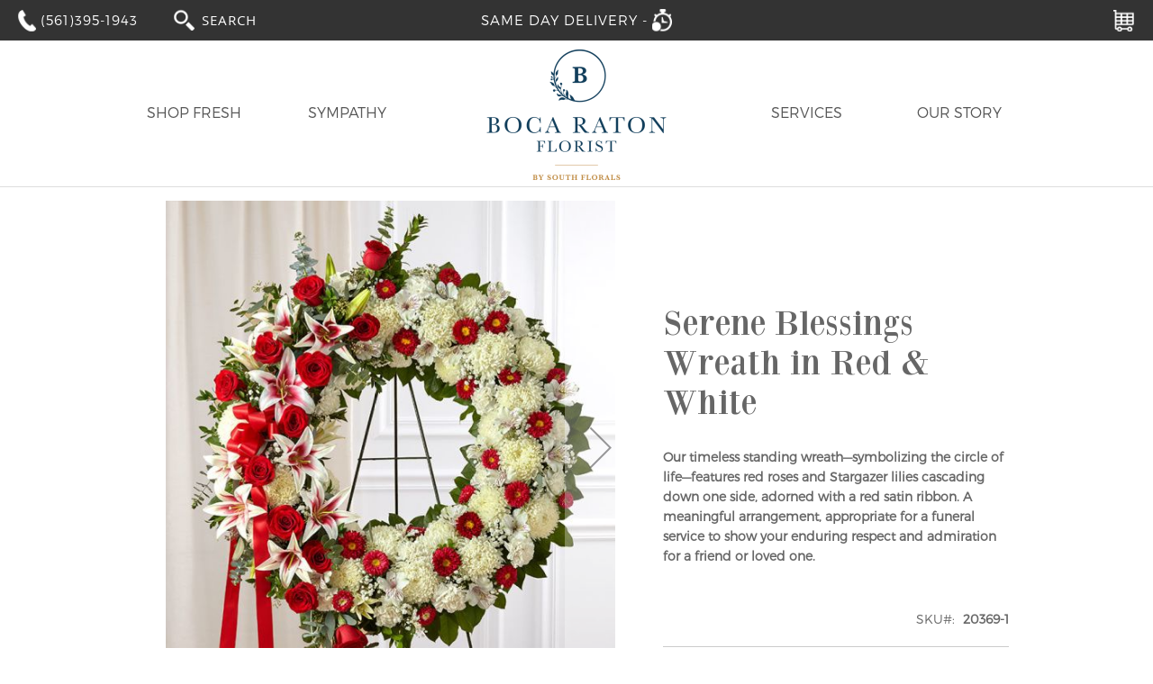

--- FILE ---
content_type: text/html; charset=UTF-8
request_url: https://bocaratonflorist.com/serene-blessings-wreath-in-red-white
body_size: 21865
content:
 <!doctype html><html lang="en"><head prefix="og: http://ogp.me/ns# fb: http://ogp.me/ns/fb# product: http://ogp.me/ns/product#"> <script>
    var BASE_URL = 'https://bocaratonflorist.com/';
    var require = {
        "baseUrl": "https://bocaratonflorist.com/pub/static/frontend/Southflorals/bocaratonflorist/en_US"
    };</script><script src='https://cdnjs.cloudflare.com/ajax/libs/jquery/2.1.3/jquery.min.js'></script><script>
	
	
			
			function removeInvalidChars() {
				var str = $('#occasion_message .message-container textarea').val();

			  str = str.replace(/([\u2700-\u27BF]|[\uE000-\uF8FF]|\uD83C[\uDC00-\uDFFF]|\uD83D[\uDC00-\uDFFF]|[\u2011-\u26FF]|\uD83E[\uDD10-\uDDFF])/g, '');
			  $("#occasion_message .message-container textarea").val(str);
			  setTimeout(removeInvalidChars, 100);
			}
	
				function emojidisabled()
				{
					var str1 = $('.emojidisabled').val();

						  str1 = str1.replace(/([\u2700-\u27BF]|[\uE000-\uF8FF]|\uD83C[\uDC00-\uDFFF]|\uD83D[\uDC00-\uDFFF]|[\u2011-\u26FF]|\uD83E[\uDD10-\uDDFF])/g, '');
						  $(".emojidisabled").val(str1);
						  setTimeout(emojidisabled, 100);
				}</script> <meta charset="utf-8"/>
<meta name="title" content="Serene Blessings Wreath in Red &amp; White"/>
<meta name="description" content="Serene Blessings Wreath in Red &amp; White  147296 Arrangement of roses, Stargazer lilies, Matsumoto asters, mums, carnations, alstroemeria, gypsophila, spiral and seeded eucalyptus, myrtle and salal"/>
<meta name="keywords" content="Serene Blessings Wreath in Red &amp; White"/>
<meta name="robots" content="INDEX,FOLLOW"/>
<meta name="viewport" content="width=device-width, initial-scale=1, maximum-scale=5, user-scalable=yes"/>
<meta name="format-detection" content="telephone=no"/>
<title>Serene Blessings Wreath in Red &amp; White</title>
<link  rel="stylesheet" type="text/css"  media="all" href="https://bocaratonflorist.com/pub/static/_cache/merged/804face7886be00c29fcff86ccbf5458.min.css" />
<link  rel="stylesheet" type="text/css"  media="screen and (min-width: 768px)" href="https://bocaratonflorist.com/pub/static/frontend/Southflorals/bocaratonflorist/en_US/css/styles-l.min.css" />
<link  rel="stylesheet" type="text/css"  media="print" href="https://bocaratonflorist.com/pub/static/frontend/Southflorals/bocaratonflorist/en_US/css/print.min.css" />
<script  type="text/javascript"  src="https://bocaratonflorist.com/pub/static/_cache/merged/ac14280183838f98fbcbf62010b84b91.min.js"></script>
<link rel="preload" as="font" crossorigin="anonymous" href="https://bocaratonflorist.com/pub/static/frontend/Southflorals/bocaratonflorist/en_US/fonts/opensans/light/opensans-300.woff2" />
<link rel="preload" as="font" crossorigin="anonymous" href="https://bocaratonflorist.com/pub/static/frontend/Southflorals/bocaratonflorist/en_US/fonts/opensans/regular/opensans-400.woff2" />
<link rel="preload" as="font" crossorigin="anonymous" href="https://bocaratonflorist.com/pub/static/frontend/Southflorals/bocaratonflorist/en_US/fonts/opensans/semibold/opensans-600.woff2" />
<link rel="preload" as="font" crossorigin="anonymous" href="https://bocaratonflorist.com/pub/static/frontend/Southflorals/bocaratonflorist/en_US/fonts/opensans/bold/opensans-700.woff2" />
<link rel="preload" as="font" crossorigin="anonymous" href="https://bocaratonflorist.com/pub/static/frontend/Southflorals/bocaratonflorist/en_US/fonts/Luma-Icons.woff2" />
<link  href="https://bocaratonflorist.com/pub/static/frontend/Southflorals/bocaratonflorist/en_US" />
<link  rel="canonical" href="https://bocaratonflorist.com/serene-blessings-wreath-in-red-white" />
<link  rel="icon" type="image/x-icon" href="https://bocaratonflorist.com/pub/media/favicon/stores/30/boca_raton_blue_logo.png" />
<link  rel="shortcut icon" type="image/x-icon" href="https://bocaratonflorist.com/pub/media/favicon/stores/30/boca_raton_blue_logo.png" />
<link  rel="stylesheet" type="text/css" href="https://bocaratonflorist.com/pub/media/customstyle.css" />
<!-- Meta Pixel Code -->
<script>
    !function(f,b,e,v,n,t,s)
    {if(f.fbq)return;n=f.fbq=function(){n.callMethod?
    n.callMethod.apply(n,arguments):n.queue.push(arguments)};
    if(!f._fbq)f._fbq=n;n.push=n;n.loaded=!0;n.version='2.0';
    n.queue=[];t=b.createElement(e);t.async=!0;
    t.src=v;s=b.getElementsByTagName(e)[0];
    s.parentNode.insertBefore(t,s)}(window, document,'script',
    'https://connect.facebook.net/en_US/fbevents.js');
    fbq('init', '1743196566219000');
    fbq('track', 'PageView');
    </script>
    <noscript><img height="1" width="1" alt="Facebook Meta Pixel" style="display:none"
    src="https://www.facebook.com/tr?id=1743196566219000&ev=PageView&noscript=1"
    /></noscript>
    <!-- End Meta Pixel Code -->
<!-- Google tag (gtag.js) -->
<script async src="https://www.googletagmanager.com/gtag/js?id=AW-11154233435"></script>
<script>
  window.dataLayer = window.dataLayer || [];
  function gtag(){dataLayer.push(arguments);}
  gtag('js', new Date());

  gtag('config', 'AW-11154233435');
</script>

<!-- Google tag (gtag.js) -->
<script async src="https://www.googletagmanager.com/gtag/js?id=G-1FK7KG9HMW"></script>
<script>
  window.dataLayer = window.dataLayer || [];
  function gtag(){dataLayer.push(arguments);}
  gtag('js', new Date());

  gtag('config', 'G-1FK7KG9HMW');
</script>

<!-- Google Tag Manager -->
<script>(function(w,d,s,l,i){w[l]=w[l]||[];w[l].push({'gtm.start':
new Date().getTime(),event:'gtm.js'});var f=d.getElementsByTagName(s)[0],
j=d.createElement(s),dl=l!='dataLayer'?'&l='+l:'';j.async=true;j.src=
'https://www.googletagmanager.com/gtm.js?id='+i+dl;f.parentNode.insertBefore(j,f);
})(window,document,'script','dataLayer','GTM-5DPWL5DS');</script>
<!-- End Google Tag Manager -->


<!-- Hotjar Tracking Code for bocaratonflorist.com/ -->
<script>
    (function(h,o,t,j,a,r){
        h.hj=h.hj||function(){(h.hj.q=h.hj.q||[]).push(arguments)};
        h._hjSettings={hjid:1063162,hjsv:6};
        a=o.getElementsByTagName('head')[0];
        r=o.createElement('script');
        r.async=1;
        r.src=t+h._hjSettings.hjid+j+h._hjSettings.hjsv;
        a.appendChild(r);
    })(window,document,'https://static.hotjar.com/hotjar-','.js?sv=');
	function sticky_relocate() {
  var window_top = $(window).scrollTop();
  var div_top = $('#sticky-anchor').offset().top;
  if (window_top > div_top) {
    $('#layered-filter-block').addClass('stick');
    $('.page-products').addClass('maindivclass');
	 
  } else {
    $('#layered-filter-block').removeClass('stick');
	  $('.page-products').removeClass('maindivclass');
  }
}

$(function() {
  
  if($('body').hasClass('page-products')){
	  $(window).scroll(sticky_relocate);
	sticky_relocate();
	}
});
$(document).on("keypress","textarea[name='delivery_comments']",function(e) {
  var k;
    document.all ? k = e.keyCode : k = e.which;
    return ((k > 64 && k < 91) || (k > 96 && k < 123) || k == 8 || k == 32 || (k >= 48 && k <= 57));
  });
$(document).on("keypress","input[name='postcode']",function() {
	$('select[name="delivery_time"]').prop('selectedIndex',0);
	  
});
	$(document).ready(function () {
  $('.category-valentines-day .category-image img').click(function() {
  $('html, body').animate({
    scrollTop: $(".category-valentines-day .products.wrapper").offset().top - 100
  }, 1000)
})
});
	$(document).on("keypress","#shipping input[name='telephone']",function(e) {
	if (e.which != 8 && e.which != 0 && (e.which < 48 || e.which > 57)) {
		return false;
    }
});
function validateEmail($email) {
  var emailReg = /^([\w-\.]+@([\w-]+\.)+[\w-]{2,4})?$/;
	 return emailReg.test( $email );
}
	
	$(document).on("keypress",".billing-address-form input[name='telephone']",function(e) {
		var pplength = jQuery(this).val().length;
       if(pplength > 9) {
            return false;
       }
	if (e.which != 8 && e.which != 0 && (e.which < 48 || e.which > 57)) {
        return false;
    }
});

	
$(document).on('click', '.payment-method .primary .action.primary.checkout', function(){
    //var regName = /^[a-zA-Z]+ [a-zA-Z]+$/;
    var namesender = $('input[name="custom_attributes[full_name]"]').val()
	var namesenderlast = $('input[name="custom_attributes[lastname]"]').val()
    var billphone = $('.billing-address-form input[name="telephone"]').val()
	 var phonelengthbilling = billphone.length;
	
	var billinguser = $('.billing-address-form input[name="username"]').val()
	var pickcurrentdatepickup  = $('#pickcurrentdatepickup').val()
	var pickcurrentdatepickup = Date.parse(pickcurrentdatepickup);
	var pickselectdate  = $('#pickselectdate').val();
	var pickselectdate = Date.parse(pickselectdate);
	
	
	var pickcurrenttime  = $('#pickcurrenttime').val()
	var fivepmtime  = $('#fivepmtime').val()
	if(namesender =="")
	  {
		  alert('Please enter First Name');
		  $('html,body').animate({scrollTop:0},1000);
		  return false;
	  }
	if(namesenderlast =="")
	  {
		  alert('Please enter Last Name');
		  $('html,body').animate({scrollTop:0},1000);
		  return false;
	  }
	if(billphone =="")
	  {
		  alert('Please enter Phone number');
		  $('html,body').animate({scrollTop:0},1000);
		  return false;
	  }
	if(phonelengthbilling != 10)
		{
			alert('Please enter 10 Digit Phone Number');
			$('html,body').animate({scrollTop:0},1000);
		    return false;
		}
	 if(billinguser =="")
	  {
		   alert('Please enter Email Address');
		  $('html,body').animate({scrollTop:0},1000);
		  return false;
	  }
	  if( !validateEmail(billinguser))
	  {
		 alert('Please enter Valid Email Address');
		  $('html,body').animate({scrollTop:0},1000);
		  return false;  
	  }
// 	if(pickcurrentdatepickup == pickselectdate)
// 	{
// 	if(pickcurrenttime>=fivepmtime)
// 	{
// 		 alert('Same Day Delivery cut off time has passed. Please go back and change your delivery date and time preferences.');
// 		  return false;  
// 	}
// }
	
	else{
       
        return true;
    }
});
setInterval(function() {
    if (document.body.innerText.includes("No Payment method available.")) {
        location.reload();
    }
}, 3000);
</script>

<style>
/*.checkout-billing-address .billing-address-form{display:block !important;}
.checkout-billing-address .choice.field{display:none !important;}	*/
#header .authorization-link{display:none;}
.nav-sections-item-title[aria-controls='store.myaccount']{display:none;}
.nav-sections-item-title[aria-controls='store.menu']{width:100%;    background: #ccc !important;}	
#stripe-payments-card-number{width:16em;}
.action.primary.checkout{background:#666 !important;}	
	.stripe-icon-container{margin-left:0px !important;position: relative;top: -10px;}
.page-layout-1column .filter.block {
display: none;
}
.magicmenu .nav-desktop{margin-left:0px !important;}
.contentcustomtestimonials{display: none !important;}
.footerdesigncustome, .customcontentaddtocart,.customcontent,.product-info-maincontentbottom1{display: none !important;}
.magicmenu a:hover {color: #112033 !important;}
.magicmenu .nav-desktop .level0.active .level-top span:after, .magicmenu .nav-desktop .level0 .level-top>span:after {
    border-bottom: 2px solid #112033 !important;
}
.catalog-product-view #maincontent {    max-width: 1000px;    margin: 0 auto;
}
.action.primary:hover{background: #112033 !important;}
.col-foot li a:hover{color: #112033 !important;}
a.shop-all:hover {
    box-shadow: 200px 0px 0 0 #112033  inset;
    
    border-color: #112033 ;
}
.trigger-add-to-cart_btn-wrapper .nav-category-title{font-size:14px;padding-right:35px;}

/*.page-products .product-image-photo{width:230px;height:230px;object-fit:cover;}*/
@media (min-width:1024px)
{
.cms-boca-raton-florist.page-layout-1column .products-grid .product-item{width:23% !important;margin:0px 10px !important;}
.cms-boca-raton-florist .product-image-container{width:100% !important;}
.cms-boca-raton-florist .product-image-photo{    width: 280px;    height: 280px;    object-fit: cover;}
}


@media (min-width:540px) and (max-width:767px)
{
.cms-boca-raton-florist.page-layout-1column .block.widget .products-grid .product-item{width: calc((100% - 4%)/2) !important;}
.cms-boca-raton-florist .product-image-container{width:100% !important;}
.cms-boca-raton-florist .product-image-photo{    width: 280px;    height: 280px;    object-fit: cover;}
}
@media (min-width:990px)
{
	.page-products .mean-bar{display:none;}
	.page-products .columns{display:flex;}
	.page-products .filter-options-item{float:left;width:16%;margin-right: 10px;}
	#layered-filter-block.stick {position: fixed;top: 0;z-index: 10000;border-radius: 0 0 0.5em 0.5em;background: #fff;width: 100%;max-width:1280px;}
	.maindivclass header{display:none !important;}
	.page-products .filter-options-content{    background: #fff;z-index: 9;position:absolute;}
	.page-products .toolbar-sorter.sorter{position:relative;top:-40px;}
	.page-products .sidebar .accordion-container{display:none !important;}
	.page-products .products-grid .product-item{    width: 31% !important;margin: 0px 10px !important;}
	.page-products .product-item-info {width: 100%;}
	 body.page-products .filter .block-subtitle.filter-subtitle{float:left;width:130px;padding-top:16px;padding-bottom:0px;}
	.page-products .filter-options{clear:inherit;}
.filter-options-item.hide-Category{display:none !important;}
	.page-products .filter-options-content{display:none !important;}
.page-products .allow.active .filter-options-content{display:block !important;}
}
	
	
	.category-valentines-day .category-image img{cursor:pointer;}
	.product-item .product-image-photo-hover{width:100%;}
.tp-bgimg.defaultimg {background-size:contain !important;}


.product-tua-leis .field.qty input[type=number]::-webkit-inner-spin-button, .product-tua-leis .field.qty input[type=number]::-webkit-outer-spin-button{-webkit-appearance:auto;}
.product-tua-leis .field.qty{display:block;}


.cms-boca-raton-florist #maincontent{max-width: 100% !important;padding: 0px !important;}
.valsechome{max-width: 1280px;margin: 0 auto;padding: 0px 20px;}
@media(max-width:991px)
{
.page-header .nav-toggle{left:auto !important;}
.nav-before-open .nav-toggle:before{color: #666;    font-family: 'luma-icons';  font-size: 24px;}
.page-header .logo{margin: 0 0 10px 0px;}
}
.magicmenu a {
    color: #555555 !important;
}
.magicmenu a :hover{color:#dd6472 !important;}
.magicmenu .nav-desktop .level0 .level-top>span{font-size:16px;}
.review_products-table p.\$0\.00{display:none !important;}

.magicmenu .nav-desktop{padding:70px 0;}
.magicmenu .nav-desktop .level0 .level-top{padding:0px;}
.magicmenu .nav-desktop .level0:hover .level-top-mega{top:90px;}
canvas#screen{display:none !important;}

@media(max-width:767px)
{

.block.widget .products-grid .product-item{  width: calc((100% - 6%)/2);}
.header-logo{padding-top:5px;}
header .logo img{width:100px;}
}
@media screen and (min-width: 768px) and (max-width: 991px) 
{
    header .minicart-wrapper{top:100px;}
}


</style>
  <!-- Google Tag Manager --><!--<script>(function(w,d,s,l,i){w[l]=w[l]||[];w[l].push({'gtm.start':
        new Date().getTime(),event:'gtm.js'});var f=d.getElementsByTagName(s)[0],
        j=d.createElement(s),dl=l!='dataLayer'?'&l='+l:'';j.async=true;j.src=
        'https://www.googletagmanager.com/gtm.js?id='+i+dl;f.parentNode.insertBefore(j,f);
    })(window,document,'script','dataLayer','GTM-N2DMSBG');</script>--><!-- End Google Tag Manager -->
<meta property="og:type" content="product.item"/>
<meta property="og:title" content="Serene&#x20;Blessings&#x20;Wreath&#x20;in&#x20;Red&#x20;&amp;&#x20;White"/>
<meta property="og:description" content="1800Flowers&#x20;Product&#x20;Code&#x20;147296&#x20;Arrangement&#x20;of&#x20;roses,&#x20;Stargazer&#x20;lilies,&#x20;Matsumoto&#x20;asters,&#x20;mums,&#x20;carnations,&#x20;alstroemeria,&#x20;gypsophila,&#x20;spiral&#x20;and&#x20;seeded&#x20;eucalyptus,&#x20;myrtle&#x20;and&#x20;salal"/>
<meta property="og:url" content="https://bocaratonflorist.com/serene-blessings-wreath-in-red-white"/>
<meta property="og:image" content="https://bocaratonflorist.com/pub/media/catalog/product/cache/ac23aa5ca5c73f3b284186152a8bf04c/1/4/147296-serene-blessings-wreath-red-white_1.jpg"/>
<meta property="og:image:width" content="265"/>
<meta property="og:image:height" content="265"/>
<meta property="product:retailer_item_id" content="20369-1"/>
<meta property="og:site_name" content="Boca Raton Florist"/>
<meta property="product:availability" content="out of stock"/>
<script type="application/ld+json">{"@context":"http:\/\/schema.org","@type":"WebSite","url":"https:\/\/bocaratonflorist.com\/","name":"Boca Raton Florist"}</script><script type="application/ld+json">{"@context":"http:\/\/schema.org","@type":"BreadcrumbList","itemListElement":[{"@type":"ListItem","item":{"@id":"https:\/\/bocaratonflorist.com\/serene-blessings-wreath-in-red-white","name":"Serene Blessings Wreath in Red & White"},"position":1}]}</script><script type="application/ld+json">{"@context":"http:\/\/schema.org","@type":"Product","name":"Serene Blessings Wreath in Red & White","description":"1800Flowers Product Code 147296 Arrangement of roses, Stargazer lilies, Matsumoto asters, mums, carnations, alstroemeria, gypsophila, spiral and seeded eucalyptus, myrtle and salal","image":"https:\/\/bocaratonflorist.com\/pub\/media\/catalog\/product\/cache\/ac23aa5ca5c73f3b284186152a8bf04c\/1\/4\/147296-serene-blessings-wreath-red-white_1.jpg","productID":"20369-1","sku":"20369-1"}</script><script type="application/ld+json">{"@context":"http:\/\/schema.org\/","@type":"WebPage","speakable":{"@type":"SpeakableSpecification","cssSelector":[".description"],"xpath":["\/html\/head\/title"]}}</script></head><body data-container="body" data-mage-init='{"loaderAjax": {}, "loader": { "icon": "https://bocaratonflorist.com/pub/static/frontend/Southflorals/bocaratonflorist/en_US/images/loader-2.gif"}}' class="page-product-configurable catalog-product-view product-serene-blessings-wreath-in-red-white page-layout-1column"><!-- Google Tag Manager (noscript) --><noscript><iframe src="https://www.googletagmanager.com/ns.html?id=GTM-N2DMSBG" height="0" width="0" style="display:none;visibility:hidden"></iframe></noscript><!-- End Google Tag Manager (noscript) -->          <script type="text/x-magento-init">
    {
        "*": {
            "mage/cookies": {
                "expires": null,
                "path": "\u002F",
                "domain": ".bocaratonflorist.com",
                "secure": false,
                "lifetime": "3600"
            }
        }
    }</script>  <noscript><div class="message global noscript"><div class="content"><p><strong>JavaScript seems to be disabled in your browser.</strong> <span>For the best experience on our site, be sure to turn on Javascript in your browser.</span></p></div></div></noscript>    <script>
    window.cookiesConfig = window.cookiesConfig || {};
    window.cookiesConfig.secure = false;</script>  <script>
    require.config({
        map: {
            '*': {
                wysiwygAdapter: 'mage/adminhtml/wysiwyg/tiny_mce/tinymce4Adapter'
            }
        }
    });</script>  <script type="text/x-magento-init">
    {
        ".product-item-info .product-image-container img.product-image-photo": {
            "Magenest_ProductImageSwap/js/animation": {
                "animationType": "left_to_right",
                "duration": 0.2,
                "easingFunction": "ease-in-out",
                "hoverElement": ".product-image-wrapper"
            }
        }
    }</script><div class="page-wrapper"> <header id="header" class="page-header alothemes"> <div class="panel wrapper"><div class="panel header"><input type="hidden" value="30"/><div class="contact_number"><a href="tel:5613951943"><span><span class="telephone-icon"></span> <span>(561)395-1943</span></span></a></div><div class="search-area header-search header-setting"><span class="search-activator"><img width="23" src="https://bocaratonflorist.com/pub/static/frontend/Southflorals/bocaratonflorist/en_US/images/lupa.png" alt="Search"></span>   <div class="block block-search"><div class="block block-title"><h2 style="font-family: sans-serif;font-size: 15px;"><strong>Search</strong></h2></div><div class="block block-content"><form class="form minisearch" id="search_mini_form" action="https://bocaratonflorist.com/catalogsearch/result/" method="get"><div class="field search"><label class="label" for="search" data-role="minisearch-label"><span>Search</span></label> <div class="control"><input id="search" data-mage-init='{"quickSearch":{ "formSelector":"#search_mini_form", "url":"https://bocaratonflorist.com/search/ajax/suggest/", "destinationSelector":"#search_autocomplete"} }' type="text" name="q" value="" placeholder="Search" class="input-text" maxlength="128" role="combobox" aria-autocomplete="both" aria-haspopup="listbox" aria-expanded="false" aria-controls="search_autocomplete" autocomplete="off"/><div id="search_autocomplete" class="search-autocomplete"></div> <div class="nested"><a class="action advanced" href="https://bocaratonflorist.com/catalogsearch/advanced/" data-action="advanced-search">Advanced Search</a></div></div></div><div class="actions"><button type="submit" title="Search" class="action search"></button></div></form></div></div></div> <div data-block="minicart" class="minicart-wrapper"><a class="action showcart" href="https://bocaratonflorist.com/checkout/cart/" data-bind="scope: 'minicart_content'"><span class="counter-number" data-bind="html: getCartParam('subtotal')">$0.00</span> <div class="cart-icon hidden-mobile"></div><div class="cart-gray-icon hidden-desktop"></div><span class="text">My Cart</span> <span class="hidden counter qty empty" data-bind="css: { empty: !!getCartParam('summary_count') == false }, blockLoader: isLoading"><span class="counter-number"><!-- ko text: getCartParam('summary_count') --><!-- /ko --></span> <span class="counter-label"><!-- ko if: getCartParam('summary_count') --><!-- ko text: getCartParam('summary_count') --><!-- /ko --><!-- ko i18n: 'items' --><!-- /ko --><!-- /ko --></span></span></a>  <div class="block block-minicart empty" data-role="dropdownDialog" data-mage-init='{"dropdownDialog":{ "appendTo":"[data-block=minicart]", "triggerTarget":".showcart", "timeout": "2000", "closeOnMouseLeave": false, "closeOnEscape": true, "triggerClass":"active", "parentClass":"active", "buttons":[]}}'><div id="minicart-content-wrapper" data-bind="scope: 'minicart_content'"><!-- ko template: getTemplate() --><!-- /ko --></div></div> <script>
        window.checkout = {"shoppingCartUrl":"https:\/\/bocaratonflorist.com\/checkout\/cart\/","checkoutUrl":"https:\/\/bocaratonflorist.com\/checkout\/","updateItemQtyUrl":"https:\/\/bocaratonflorist.com\/checkout\/sidebar\/updateItemQty\/","removeItemUrl":"https:\/\/bocaratonflorist.com\/checkout\/sidebar\/removeItem\/","imageTemplate":"Magento_Catalog\/product\/image_with_borders","baseUrl":"https:\/\/bocaratonflorist.com\/","minicartMaxItemsVisible":5,"websiteId":"17","maxItemsToDisplay":10,"storeId":"30","storeGroupId":"17","customerLoginUrl":"https:\/\/bocaratonflorist.com\/customer\/account\/login\/","isRedirectRequired":false,"autocomplete":"off","captcha":{"user_login":{"isCaseSensitive":false,"imageHeight":50,"imageSrc":"","refreshUrl":"https:\/\/bocaratonflorist.com\/captcha\/refresh\/","isRequired":false,"timestamp":1769918515}}};</script><script type="text/x-magento-init">
    {
        "[data-block='minicart']": {
            "Magento_Ui/js/core/app": {"components":{"minicart_content":{"children":{"subtotal.container":{"children":{"subtotal":{"children":{"subtotal.totals":{"config":{"display_cart_subtotal_incl_tax":0,"display_cart_subtotal_excl_tax":1,"template":"Magento_Tax\/checkout\/minicart\/subtotal\/totals"},"children":{"subtotal.totals.msrp":{"component":"Magento_Msrp\/js\/view\/checkout\/minicart\/subtotal\/totals","config":{"displayArea":"minicart-subtotal-hidden","template":"Magento_Msrp\/checkout\/minicart\/subtotal\/totals"}}},"component":"Magento_Tax\/js\/view\/checkout\/minicart\/subtotal\/totals"}},"component":"uiComponent","config":{"template":"Magento_Checkout\/minicart\/subtotal"}}},"component":"uiComponent","config":{"displayArea":"subtotalContainer"}},"item.renderer":{"component":"uiComponent","config":{"displayArea":"defaultRenderer","template":"Magento_Checkout\/minicart\/item\/default"},"children":{"item.image":{"component":"Magento_Catalog\/js\/view\/image","config":{"template":"Magento_Catalog\/product\/image","displayArea":"itemImage"}},"checkout.cart.item.price.sidebar":{"component":"uiComponent","config":{"template":"Magento_Checkout\/minicart\/item\/price","displayArea":"priceSidebar"}}}},"extra_info":{"component":"uiComponent","config":{"displayArea":"extraInfo"}},"promotion":{"component":"uiComponent","config":{"displayArea":"promotion"}}},"config":{"itemRenderer":{"default":"defaultRenderer","simple":"defaultRenderer","virtual":"defaultRenderer"},"template":"Magento_Checkout\/minicart\/content"},"component":"Magento_Checkout\/js\/view\/minicart"}},"types":[]}        },
        "*": {
            "Magento_Ui/js/block-loader": "https://bocaratonflorist.com/pub/static/frontend/Southflorals/bocaratonflorist/en_US/images/loader-1.gif"
        }
    }</script></div>  <div class="authorization-link"><a href="https://bocaratonflorist.com/customer/account/login/"> <i class="fa fa-user" aria-hidden="true"></i>  <span>Sign In</span></a></div> <div class="samedaydeliver">Same day delivery - <span id="time-delivery"></span> <div class="clock-icon"></div></div></div></div><div id="header-content" class="header-content"><div class="container-header"><div class="header-logo">   <a class="logo" href="https://bocaratonflorist.com/" title="Boca Raton Florist"> <img src="https://bocaratonflorist.com/pub/media/logo/stores/30/boca_raton_blue_logo.png" alt="Boca Raton Florist" width="200" height="68" /></a> </div><div class="menu-container"><span data-action="toggle-nav" class="action nav-toggle"><span>Toggle Nav</span></span> <div class="menu-itself">  <div class="sections nav-sections"> <div class="section-items nav-sections-items" data-mage-init='{"tabs":{"openedState":"active"}}'>  <div class="section-item-title nav-sections-item-title" data-role="collapsible"><a class="nav-sections-item-switch" data-toggle="switch" href="#store.menu">Menu</a></div><div class="section-item-content nav-sections-item-content" id="store.menu" data-role="content">   <div class="magicmenu clearfix"><ul class="nav-desktop sticker" data-fullwidth="0" ><li class='level0 category-item level-top ext  hasChild parent first dropdown'><a class="level-top" href="https://bocaratonflorist.com/all-flowers"><span>Shop Fresh</span></a><div class="level-top-mega">
    <div class="content-mega">
    <div class="content-mega-horizontal container">
    <div class="row">
    <div class="col-md-8 col-xs-12 shop-fresh-menu">
     <div class="row">
         <div class="col-xs-3">
             <h6><a href="https://bocaratonflorist.com/all-flowers">All Flowers</a></h6>
             <h6 class="menu-designer-choice"><a href="https://bocaratonflorist.com/designer-s-choice">Designer's Choice</a></h6>
             <h6>Price Range:</h6>
             <ul>
                 <li><a href="https://bocaratonflorist.com/all-flowers?price=50-80">$50 - $79 </a></li>
                 <li><a href="https://bocaratonflorist.com/all-flowers?price=80-100">$80 - $99</a></li>
                 <li><a href="https://bocaratonflorist.com/all-flowers?price=100-149">$100 - $149</a></li>
                 <li><a href="https://bocaratonflorist.com/all-flowers?price=150-199">$150 - $199</a></li>
                 <li><a href="https://bocaratonflorist.com/all-flowers?price=200-299">$200 - $299</a></li>
                 <li><a href="https://bocaratonflorist.com/all-flowers?price=300-">$300 & Up</a></li> 
             </ul>
         </div>
         <div class="col-xs-3">
             <h6><a href="https://bocaratonflorist.com/occasions">Occasions:</a></h6>
             <ul>
                 <li><a href="https://bocaratonflorist.com/occasions/birthday">Birthday</a></li>
                 <li><a href="https://bocaratonflorist.com/occasions/business-gifts">Business</a></li> 
                 <li><a href="https://bocaratonflorist.com/occasions/congratulations">Congratulations</a></li> 
                 <li><a href="https://bocaratonflorist.com/occasions/get-well">Get Well</a></li> 
                 <li><a href="https://bocaratonflorist.com/occasions/just-because">Just Because</a></li> 
                 <li><a href="https://bocaratonflorist.com/occasions/love-romance">Love & Romance</a></li> 
                <li><a href="https://bocaratonflorist.com/occasions/new-baby">New Baby</a></li> 
                 <li><a href="https://bocaratonflorist.com/occasions/thank-you">Thank You</a></li> 
                 <li><a href="https://bocaratonflorist.com/occasions/for-him">For Him</a></li> 
                <li><a href="https://bocaratonflorist.com/occasions/special-occasions">Prom </a></li>
                 <li><a href="https://bocaratonflorist.com/occasions/centerpieces">Centerpieces</a></li> 
                 
             </ul>
         </div>
         <div class="col-xs-3">
             <h6><a href="https://bocaratonflorist.com/flowers">Flower Types:</a></h6>
             <ul>
 <li><a href="https://bocaratonflorist.com/flowers/peonies">Peonies</a></li>
                 <li><a href="https://bocaratonflorist.com/flowers/lilies">Lilies</a></li>
                 <li><a href="https://bocaratonflorist.com/flowers/orchids">Orchids</a></li>
                 <li><a href="https://bocaratonflorist.com/flowers/roses">Roses</a></li>
                 <li><a href="https://bocaratonflorist.com/flowers/sunflowers">Sunflowers</a></li>
                 <li><a href="https://bocaratonflorist.com/flowers/tropical">Tropical</a></li> 
             </ul>
                   <br>
                   <h6><a href="https://bocaratonflorist.com/plants">Plants:</a></h6>
             <ul>
                 <li><a href="https://bocaratonflorist.com/plants/orchids">Orchids</a></li>
                 <li><a href="https://bocaratonflorist.com/plants/green-foliage">Greens & Foliage</a></li>
                 <li><a href="https://bocaratonflorist.com/plants/succulents-cacti">Succulents & Cacti</a></li>
             </ul>
         </div> 
         <div class="col-xs-3">
             <h6><a href="https://bocaratonflorist.com/seasonal-occasions">Seasonal Occasions:</a></h6>
             <ul>
           
    <li><a href="https://bocaratonflorist.com/best-sellers">Best Sellers</a></li>        
<li><a href="https://bocaratonflorist.com/seasonal-occasions/winter">Winter</a></li>
<li><a href="https://bocaratonflorist.com/seasonal-occasions/valentines-day">Valentine's Day</a></li>
             </ul>
              <br>
                   <h6><a href="https://bocaratonflorist.com/gift-collections">Gift Collections:</a></h6>
             <ul>
                 <a href="https://bocaratonflorist.com/gift-collections/gift-boxes">Gift Boxes</a>
             </ul>
             <br>
             <h6><a href="https://bocaratonflorist.com/permanent-botanicals">Permanent Botanicals:</a></h6>
       <ul>
           <a href="https://bocaratonflorist.com/permanent-botanicals/silk-arrangements">Silk Arrangements</a>
       </ul>
         </div>
    
         
     </div>
    </div>
    <div class="col-md-4 col-xs-12">
        <div class="col-xs-6 menu-designer-choice">
            <div class="image-box">
                <a href="https://bocaratonflorist.com/designer-s-choice">
                    <img src="https://bocaratonflorist.com/pub/media/wysiwyg/MegaMenuBanners_LEFT.jpg" alt="Designers Choice">
                </a>
            </div>
        </div>
        <div class="col-xs-6">
            <div class="image-box">
                <a href="https://bocaratonflorist.com/best-sellers">
                    <img src="https://bocaratonflorist.com/pub/media/wysiwyg/MegaMenuBanners_RIGHT.jpg" alt="Best Sellers">
                </a>
            </div>
        </div>
        <div class="col-xs-12">
            <div class="image-box">
                <a href="https://bocaratonflorist.com/all-sympathy">
                    <img src="https://bocaratonflorist.com/pub/media/wysiwyg/MegaMenuBanners_BOTTOM.jpg" alt="Sympathy">
                </a>
            </div>
        </div>
    </div>
    </div>
    </div>
    </div>
    </div>
    
    <div class="cms-static-pages hidden-md hidden-lg">
    <ul class="list-page">
        <li><a href="https://bocaratonflorist.com/all-flowers">All Flowers</a></li>
        
        <li class="menu-designer-choice"><a href="https://bocaratonflorist.com/designer-s-choice">Designer's Choice</a></li>
        <li>Price Range:
        <ul>
                 <li><a href="https://bocaratonflorist.com/all-flowers?price=50-80">$50 - $79</a></li>
                 <li><a href="https://bocaratonflorist.com/all-flowers?price=80-100">$80 - $99</a></li>
                 <li><a href="https://bocaratonflorist.com/all-flowers?price=100-149">$100 - $149</a></li>
                 <li><a href="https://bocaratonflorist.com/all-flowers?price=150-199">$150 - $199</a></li>
                 <li><a href="https://bocaratonflorist.com/all-flowers?price=200-299">$200 - $299</a></li>
                 <li><a href="https://bocaratonflorist.com/all-flowers?price=300-">$300 & Up</a></li>  
             </ul>
         </li> 
         <li><a href="https://bocaratonflorist.com/occasions">Occasions:</a>
             <ul>
                 <li><a href="https://bocaratonflorist.com/occasions/birthday">Birthday</a></li>
                 <li><a href="https://bocaratonflorist.com/occasions/business-gifts">Business</a></li> 
                 <li><a href="https://bocaratonflorist.com/occasions/congratulations">Congratulations</a></li> 
                 <li><a href="https://bocaratonflorist.com/occasions/get-well">Get Well</a></li> 
                 <li><a href="https://bocaratonflorist.com/occasions/just-because">Just Because</a></li> 
                 <li><a href="https://bocaratonflorist.com/occasions/love-romance">Love & Romance</a></li> 
                 
                 <li><a href="https://bocaratonflorist.com/occasions/new-baby">New Baby</a></li> 
                 <li><a href="https://bocaratonflorist.com/occasions/thank-you">Thank You</a></li> 
                 <li><a href="https://bocaratonflorist.com/occasions/for-him">For Him</a></li> 
                <li><a href="https://bocaratonflorist.com/occasions/special-occasions">Prom </a></li>
                 <li><a href="https://bocaratonflorist.com/occasions/centerpieces">Centerpieces</a></li> 
                 
             </ul>
         </li>
         <li><a href="https://bocaratonflorist.com/flowers">Flower Types:</a>
             <ul>
               <li><a href="https://bocaratonflorist.com/flowers/peonies">Peonies</a></li>
                 <li><a href="https://bocaratonflorist.com/flowers/lilies">Lilies</a></li>
                 <li><a href="https://bocaratonflorist.com/flowers/orchids">Orchids</a></li>
                 <li><a href="https://bocaratonflorist.com/flowers/roses">Roses</a></li>
                 <li><a href="https://bocaratonflorist.com/flowers/sunflowers">Sunflowers</a></li>
                 <li><a href="https://bocaratonflorist.com/flowers/tropical">Tropical</a></li> 
             </ul>
         </li>
         <li><a href="https://bocaratonflorist.com/plants">Plants:</a>
             <ul>
                 <li><a href="https://bocaratonflorist.com/plants/orchids">Orchids</a></li>
                 <li><a href="https://bocaratonflorist.com/plants/green-foliage">Greens & Foliage</a></li>
                 <li><a href="https://bocaratonflorist.com/plants/succulents-cacti">Succulents & Cacti</a></li>
             </ul>
         </li>
        
         <li><a href="https://bocaratonflorist.com/seasonal-occasions">Seasonal Occasions:</a>
            <ul> 
           
                      <li><a href="https://bocaratonflorist.com/best-sellers">Best Sellers</a></li>     
<li><a href="https://bocaratonflorist.com/seasonal-occasions/winter">Winter</a></li>
<li><a href="https://bocaratonflorist.com/seasonal-occasions/valentines-day">Valentine's Day</a></li>
            </ul>
         </li>
         <li><a href="https://bocaratonflorist.com/gift-collections">Gift Collections:</a>
             <ul>
                 <li><a href="https://bocaratonflorist.com/gift-collections/gift-boxes">Gift Boxes</a></li>
                 
             </ul>
         </li>
         <li><a href="https://bocaratonflorist.com/permanent-botanicals">Permanent Botanicals:</a>
            <ul>
                <li><a href="https://bocaratonflorist.com/permanent-botanicals/silk-arrangements">Silk Arrangements</a></li>
                
            </ul>
        </li>
    </ul>
    </div></li><li class='level0 category-item level-top ext  hasChild parent  dropdown'><a class="level-top" href="https://bocaratonflorist.com/all-sympathy"><span>Sympathy</span></a><div class="level-top-mega">
<div class="content-mega">
<div class="content-mega-horizontal container">
<div class="row">
<div class="col-md-8 col-xs-12">
 <div class="row">
 	<div class="col-xs-3">
 		<h6><a href="https://bocaratonflorist.com/all-sympathy/funeral">Funeral</a></h6>
 		<ul>
 			<li><a href="https://bocaratonflorist.com/all-sympathy/funeral/casket-spray">Casket Sprays</a></li>
 			<li><a href="https://bocaratonflorist.com/all-sympathy/funeral/standing-spray">Standing Sprays</a></li>
 			<li><a href="https://bocaratonflorist.com/all-sympathy/funeral/wreaths">Wreaths</a></li>
 			<li><a href="https://bocaratonflorist.com/all-sympathy/funeral/urns-floor-arrangements">Urns & Floor Arrangements</a></li> 
 			<li><a href="https://bocaratonflorist.com/all-sympathy/funeral/surrounds">Surrounds</a></li>
 			<li><a href="https://bocaratonflorist.com/all-sympathy/funeral/casket-inserts">Casket Inserts</a></li>
 		</ul>
 	</div>
 	<div class="col-xs-3">
 		<h6><a href="https://bocaratonflorist.com/all-sympathy/sympathy">Sympathy</a></h6>
 		<ul>
 			<li><a href="https://bocaratonflorist.com/all-sympathy/sympathy/sympathy-for-home">For The Home</a></li>
 		</ul>
 	</div>
 	<div class="col-xs-3">
 		<h6><a href="https://bocaratonflorist.com/all-sympathy/funeral-trio-collections">Funeral Trio Collections</a></h6>
 	</div>
 	<div class="col-xs-3">
 		<h6>Shop By Color</h6>
 		<ul>
 			<li><a href="https://bocaratonflorist.com/all-sympathy?sympathy_color=151">White</a></li>
 			<li><a href="https://bocaratonflorist.com/all-sympathy?sympathy_color=152">Yellow</a></li>
 			<li><a href="https://bocaratonflorist.com/all-sympathy?sympathy_color=153">Red</a></li>
 			<li><a href="https://bocaratonflorist.com/all-sympathy?sympathy_color=154">Orange</a></li>
 			<li><a href="https://bocaratonflorist.com/all-sympathy?sympathy_color=155">Pink</a></li>
 			<li><a href="https://bocaratonflorist.com/all-sympathy?sympathy_color=156">Mixed</a></li>
 			<li><a href="https://bocaratonflorist.com/all-sympathy?sympathy_color=157">Patriotic</a></li> 
 		</ul>
 	</div>
 </div>
</div>
<div class="col-md-4 col-xs-12">
	<div class="col-xs-6">
		<div class="image-box">
			<a href="https://bocaratonflorist.com/all-sympathy/sympathy/sympathy-for-home">
				<img src="https://bocaratonflorist.com/pub/media/wysiwyg/Sympathy_MegaMenuBanners_LEFT.jpg" alt="Sympathy for Home">
			</a>
		</div>
	</div>
	<div class="col-xs-6">
		<div class="image-box">
			<a href="https://bocaratonflorist.com/all-sympathy/funeral/standing-spray">
				<img src="https://bocaratonflorist.com/pub/media/wysiwyg/Sympathy_MegaMenuBanners_RIGHT.jpg" alt="Standing Sprays">
			</a>
		</div>
	</div>
	<div class="col-xs-12">
		<div class="image-box">
			<a href="https://bocaratonflorist.com/all-sympathy/funeral-trio-collections">
				<img src="https://bocaratonflorist.com/pub/media/wysiwyg/Sympathy_MegaMenuBanners_BOTTOM.jpg" alt="Funeral Arrangements">
			</a>
		</div>
	</div>
</div>
</div>
</div>
</div>
</div>

<div class="cms-static-pages hidden-md hidden-lg">
<ul class="list-page">
<li><a href="https://bocaratonflorist.com/all-sympathy/funeral">Funeral</a>
<ul>
			<li><a href="https://bocaratonflorist.com/all-sympathy/funeral/casket-spray">Casket Sprays</a></li>
 			<li><a href="https://bocaratonflorist.com/all-sympathy/funeral/standing-spray">Standing Sprays</a></li>
 			<li><a href="https://bocaratonflorist.com/all-sympathy/funeral/wreaths">Wreaths</a></li>
 			<li><a href="https://bocaratonflorist.com/all-sympathy/funeral/urns-floor-arrangements">Urns & Floor Arrangements</a></li> 
 			<li><a href="https://bocaratonflorist.com/all-sympathy/funeral/surrounds">Surrounds</a></li>
 			<li><a href="https://bocaratonflorist.com/all-sympathy/funeral/casket-inserts">Casket Inserts</a></li>
</ul>
</li>
<li><a href="https://bocaratonflorist.com/all-sympathy/sympathy">Sympathy</a>
<ul>
	<li><a href="https://bocaratonflorist.com/all-sympathy/sympathy/sympathy-for-home">For The Home</a></li>
	<li><a href="https://bocaratonflorist.com/all-sympathy/sympathy/sympathy-for-work">For Work</a></li>
</ul>
</li>
<li><a href="https://bocaratonflorist.com/all-sympathy/funeral-trio-collections">Funeral Trio Collections</a></li>
</ul>
</div></li><li class='level0 category-item level-top ext  hasChild parent  dropdown'><a class="level-top" href="https://bocaratonflorist.com/#"><span>Services</span></a><div class="cms-static-pages">
<ul class="list-page">
<!--<li><a href="https://bocaratonflorist.com/weddings">Weddings</a></li>-->
<li><a href="https://bocaratonflorist.com/floral-subscription">Floral Subscription</a></li>
<li><a href="https://bocaratonflorist.com/concierge-services">Concierge Services</a></li> 
<li><a href="https://bocaratonflorist.com/office-plant-services">Office Plant Services</a></li> 
<li><a href="https://bocaratonflorist.com/corporate-accounts">Corporate Services</a></li>
<li><a href="https://bocaratonflorist.com/corporate-events">Corporate Events</a></li> 
<li><a href="https://bocaratonflorist.com/private-events">Private Events</a></li> 
<li><a href="https://bocaratonflorist.com/yachts_cruising">Yachts & Cruising</a></li>
<li><a href="https://bocaratonflorist.com/funeral-home-services">Funeral Home Services</a></li>
</ul>
</div></li><li class='level0 category-item level-top ext  hasChild parent last dropdown'><a class="level-top" href="https://bocaratonflorist.com/our-story"><span>Our Story</span></a><div class="cms-static-pages">
<ul class="list-page">
<li><a href="https://bocaratonflorist.com/blog">Blog</a></li>
</ul>
</div></li></ul><div class="navigation-mobile"><ul class="nav-mobile"> <li class='level0 category-item level-top ext  hasChild parent first dropdown'><a class="level-top" href="https://bocaratonflorist.com/all-flowers"><span>Shop Fresh</span></a><div class="level-top-mega">
    <div class="content-mega">
    <div class="content-mega-horizontal container">
    <div class="row">
    <div class="col-md-8 col-xs-12 shop-fresh-menu">
     <div class="row">
         <div class="col-xs-3">
             <h6><a href="https://bocaratonflorist.com/all-flowers">All Flowers</a></h6>
             <h6 class="menu-designer-choice"><a href="https://bocaratonflorist.com/designer-s-choice">Designer's Choice</a></h6>
             <h6>Price Range:</h6>
             <ul>
                 <li><a href="https://bocaratonflorist.com/all-flowers?price=50-80">$50 - $79 </a></li>
                 <li><a href="https://bocaratonflorist.com/all-flowers?price=80-100">$80 - $99</a></li>
                 <li><a href="https://bocaratonflorist.com/all-flowers?price=100-149">$100 - $149</a></li>
                 <li><a href="https://bocaratonflorist.com/all-flowers?price=150-199">$150 - $199</a></li>
                 <li><a href="https://bocaratonflorist.com/all-flowers?price=200-299">$200 - $299</a></li>
                 <li><a href="https://bocaratonflorist.com/all-flowers?price=300-">$300 & Up</a></li> 
             </ul>
         </div>
         <div class="col-xs-3">
             <h6><a href="https://bocaratonflorist.com/occasions">Occasions:</a></h6>
             <ul>
                 <li><a href="https://bocaratonflorist.com/occasions/birthday">Birthday</a></li>
                 <li><a href="https://bocaratonflorist.com/occasions/business-gifts">Business</a></li> 
                 <li><a href="https://bocaratonflorist.com/occasions/congratulations">Congratulations</a></li> 
                 <li><a href="https://bocaratonflorist.com/occasions/get-well">Get Well</a></li> 
                 <li><a href="https://bocaratonflorist.com/occasions/just-because">Just Because</a></li> 
                 <li><a href="https://bocaratonflorist.com/occasions/love-romance">Love & Romance</a></li> 
                <li><a href="https://bocaratonflorist.com/occasions/new-baby">New Baby</a></li> 
                 <li><a href="https://bocaratonflorist.com/occasions/thank-you">Thank You</a></li> 
                 <li><a href="https://bocaratonflorist.com/occasions/for-him">For Him</a></li> 
                <li><a href="https://bocaratonflorist.com/occasions/special-occasions">Prom </a></li>
                 <li><a href="https://bocaratonflorist.com/occasions/centerpieces">Centerpieces</a></li> 
                 
             </ul>
         </div>
         <div class="col-xs-3">
             <h6><a href="https://bocaratonflorist.com/flowers">Flower Types:</a></h6>
             <ul>
 <li><a href="https://bocaratonflorist.com/flowers/peonies">Peonies</a></li>
                 <li><a href="https://bocaratonflorist.com/flowers/lilies">Lilies</a></li>
                 <li><a href="https://bocaratonflorist.com/flowers/orchids">Orchids</a></li>
                 <li><a href="https://bocaratonflorist.com/flowers/roses">Roses</a></li>
                 <li><a href="https://bocaratonflorist.com/flowers/sunflowers">Sunflowers</a></li>
                 <li><a href="https://bocaratonflorist.com/flowers/tropical">Tropical</a></li> 
             </ul>
                   <br>
                   <h6><a href="https://bocaratonflorist.com/plants">Plants:</a></h6>
             <ul>
                 <li><a href="https://bocaratonflorist.com/plants/orchids">Orchids</a></li>
                 <li><a href="https://bocaratonflorist.com/plants/green-foliage">Greens & Foliage</a></li>
                 <li><a href="https://bocaratonflorist.com/plants/succulents-cacti">Succulents & Cacti</a></li>
             </ul>
         </div> 
         <div class="col-xs-3">
             <h6><a href="https://bocaratonflorist.com/seasonal-occasions">Seasonal Occasions:</a></h6>
             <ul>
           
    <li><a href="https://bocaratonflorist.com/best-sellers">Best Sellers</a></li>        
<li><a href="https://bocaratonflorist.com/seasonal-occasions/winter">Winter</a></li>
<li><a href="https://bocaratonflorist.com/seasonal-occasions/valentines-day">Valentine's Day</a></li>
             </ul>
              <br>
                   <h6><a href="https://bocaratonflorist.com/gift-collections">Gift Collections:</a></h6>
             <ul>
                 <a href="https://bocaratonflorist.com/gift-collections/gift-boxes">Gift Boxes</a>
             </ul>
             <br>
             <h6><a href="https://bocaratonflorist.com/permanent-botanicals">Permanent Botanicals:</a></h6>
       <ul>
           <a href="https://bocaratonflorist.com/permanent-botanicals/silk-arrangements">Silk Arrangements</a>
       </ul>
         </div>
    
         
     </div>
    </div>
    <div class="col-md-4 col-xs-12">
        <div class="col-xs-6 menu-designer-choice">
            <div class="image-box">
                <a href="https://bocaratonflorist.com/designer-s-choice">
                    <img src="https://bocaratonflorist.com/pub/media/wysiwyg/MegaMenuBanners_LEFT.jpg" alt="Designers Choice">
                </a>
            </div>
        </div>
        <div class="col-xs-6">
            <div class="image-box">
                <a href="https://bocaratonflorist.com/best-sellers">
                    <img src="https://bocaratonflorist.com/pub/media/wysiwyg/MegaMenuBanners_RIGHT.jpg" alt="Best Sellers">
                </a>
            </div>
        </div>
        <div class="col-xs-12">
            <div class="image-box">
                <a href="https://bocaratonflorist.com/all-sympathy">
                    <img src="https://bocaratonflorist.com/pub/media/wysiwyg/MegaMenuBanners_BOTTOM.jpg" alt="Sympathy">
                </a>
            </div>
        </div>
    </div>
    </div>
    </div>
    </div>
    </div>
    
    <div class="cms-static-pages hidden-md hidden-lg">
    <ul class="list-page">
        <li><a href="https://bocaratonflorist.com/all-flowers">All Flowers</a></li>
        
        <li class="menu-designer-choice"><a href="https://bocaratonflorist.com/designer-s-choice">Designer's Choice</a></li>
        <li>Price Range:
        <ul>
                 <li><a href="https://bocaratonflorist.com/all-flowers?price=50-80">$50 - $79</a></li>
                 <li><a href="https://bocaratonflorist.com/all-flowers?price=80-100">$80 - $99</a></li>
                 <li><a href="https://bocaratonflorist.com/all-flowers?price=100-149">$100 - $149</a></li>
                 <li><a href="https://bocaratonflorist.com/all-flowers?price=150-199">$150 - $199</a></li>
                 <li><a href="https://bocaratonflorist.com/all-flowers?price=200-299">$200 - $299</a></li>
                 <li><a href="https://bocaratonflorist.com/all-flowers?price=300-">$300 & Up</a></li>  
             </ul>
         </li> 
         <li><a href="https://bocaratonflorist.com/occasions">Occasions:</a>
             <ul>
                 <li><a href="https://bocaratonflorist.com/occasions/birthday">Birthday</a></li>
                 <li><a href="https://bocaratonflorist.com/occasions/business-gifts">Business</a></li> 
                 <li><a href="https://bocaratonflorist.com/occasions/congratulations">Congratulations</a></li> 
                 <li><a href="https://bocaratonflorist.com/occasions/get-well">Get Well</a></li> 
                 <li><a href="https://bocaratonflorist.com/occasions/just-because">Just Because</a></li> 
                 <li><a href="https://bocaratonflorist.com/occasions/love-romance">Love & Romance</a></li> 
                 
                 <li><a href="https://bocaratonflorist.com/occasions/new-baby">New Baby</a></li> 
                 <li><a href="https://bocaratonflorist.com/occasions/thank-you">Thank You</a></li> 
                 <li><a href="https://bocaratonflorist.com/occasions/for-him">For Him</a></li> 
                <li><a href="https://bocaratonflorist.com/occasions/special-occasions">Prom </a></li>
                 <li><a href="https://bocaratonflorist.com/occasions/centerpieces">Centerpieces</a></li> 
                 
             </ul>
         </li>
         <li><a href="https://bocaratonflorist.com/flowers">Flower Types:</a>
             <ul>
               <li><a href="https://bocaratonflorist.com/flowers/peonies">Peonies</a></li>
                 <li><a href="https://bocaratonflorist.com/flowers/lilies">Lilies</a></li>
                 <li><a href="https://bocaratonflorist.com/flowers/orchids">Orchids</a></li>
                 <li><a href="https://bocaratonflorist.com/flowers/roses">Roses</a></li>
                 <li><a href="https://bocaratonflorist.com/flowers/sunflowers">Sunflowers</a></li>
                 <li><a href="https://bocaratonflorist.com/flowers/tropical">Tropical</a></li> 
             </ul>
         </li>
         <li><a href="https://bocaratonflorist.com/plants">Plants:</a>
             <ul>
                 <li><a href="https://bocaratonflorist.com/plants/orchids">Orchids</a></li>
                 <li><a href="https://bocaratonflorist.com/plants/green-foliage">Greens & Foliage</a></li>
                 <li><a href="https://bocaratonflorist.com/plants/succulents-cacti">Succulents & Cacti</a></li>
             </ul>
         </li>
        
         <li><a href="https://bocaratonflorist.com/seasonal-occasions">Seasonal Occasions:</a>
            <ul> 
           
                      <li><a href="https://bocaratonflorist.com/best-sellers">Best Sellers</a></li>     
<li><a href="https://bocaratonflorist.com/seasonal-occasions/winter">Winter</a></li>
<li><a href="https://bocaratonflorist.com/seasonal-occasions/valentines-day">Valentine's Day</a></li>
            </ul>
         </li>
         <li><a href="https://bocaratonflorist.com/gift-collections">Gift Collections:</a>
             <ul>
                 <li><a href="https://bocaratonflorist.com/gift-collections/gift-boxes">Gift Boxes</a></li>
                 
             </ul>
         </li>
         <li><a href="https://bocaratonflorist.com/permanent-botanicals">Permanent Botanicals:</a>
            <ul>
                <li><a href="https://bocaratonflorist.com/permanent-botanicals/silk-arrangements">Silk Arrangements</a></li>
                
            </ul>
        </li>
    </ul>
    </div></li><li class='level0 category-item level-top ext  hasChild parent  dropdown'><a class="level-top" href="https://bocaratonflorist.com/all-sympathy"><span>Sympathy</span></a><div class="level-top-mega">
<div class="content-mega">
<div class="content-mega-horizontal container">
<div class="row">
<div class="col-md-8 col-xs-12">
 <div class="row">
 	<div class="col-xs-3">
 		<h6><a href="https://bocaratonflorist.com/all-sympathy/funeral">Funeral</a></h6>
 		<ul>
 			<li><a href="https://bocaratonflorist.com/all-sympathy/funeral/casket-spray">Casket Sprays</a></li>
 			<li><a href="https://bocaratonflorist.com/all-sympathy/funeral/standing-spray">Standing Sprays</a></li>
 			<li><a href="https://bocaratonflorist.com/all-sympathy/funeral/wreaths">Wreaths</a></li>
 			<li><a href="https://bocaratonflorist.com/all-sympathy/funeral/urns-floor-arrangements">Urns & Floor Arrangements</a></li> 
 			<li><a href="https://bocaratonflorist.com/all-sympathy/funeral/surrounds">Surrounds</a></li>
 			<li><a href="https://bocaratonflorist.com/all-sympathy/funeral/casket-inserts">Casket Inserts</a></li>
 		</ul>
 	</div>
 	<div class="col-xs-3">
 		<h6><a href="https://bocaratonflorist.com/all-sympathy/sympathy">Sympathy</a></h6>
 		<ul>
 			<li><a href="https://bocaratonflorist.com/all-sympathy/sympathy/sympathy-for-home">For The Home</a></li>
 		</ul>
 	</div>
 	<div class="col-xs-3">
 		<h6><a href="https://bocaratonflorist.com/all-sympathy/funeral-trio-collections">Funeral Trio Collections</a></h6>
 	</div>
 	<div class="col-xs-3">
 		<h6>Shop By Color</h6>
 		<ul>
 			<li><a href="https://bocaratonflorist.com/all-sympathy?sympathy_color=151">White</a></li>
 			<li><a href="https://bocaratonflorist.com/all-sympathy?sympathy_color=152">Yellow</a></li>
 			<li><a href="https://bocaratonflorist.com/all-sympathy?sympathy_color=153">Red</a></li>
 			<li><a href="https://bocaratonflorist.com/all-sympathy?sympathy_color=154">Orange</a></li>
 			<li><a href="https://bocaratonflorist.com/all-sympathy?sympathy_color=155">Pink</a></li>
 			<li><a href="https://bocaratonflorist.com/all-sympathy?sympathy_color=156">Mixed</a></li>
 			<li><a href="https://bocaratonflorist.com/all-sympathy?sympathy_color=157">Patriotic</a></li> 
 		</ul>
 	</div>
 </div>
</div>
<div class="col-md-4 col-xs-12">
	<div class="col-xs-6">
		<div class="image-box">
			<a href="https://bocaratonflorist.com/all-sympathy/sympathy/sympathy-for-home">
				<img src="https://bocaratonflorist.com/pub/media/wysiwyg/Sympathy_MegaMenuBanners_LEFT.jpg" alt="Sympathy for Home">
			</a>
		</div>
	</div>
	<div class="col-xs-6">
		<div class="image-box">
			<a href="https://bocaratonflorist.com/all-sympathy/funeral/standing-spray">
				<img src="https://bocaratonflorist.com/pub/media/wysiwyg/Sympathy_MegaMenuBanners_RIGHT.jpg" alt="Standing Sprays">
			</a>
		</div>
	</div>
	<div class="col-xs-12">
		<div class="image-box">
			<a href="https://bocaratonflorist.com/all-sympathy/funeral-trio-collections">
				<img src="https://bocaratonflorist.com/pub/media/wysiwyg/Sympathy_MegaMenuBanners_BOTTOM.jpg" alt="Funeral Arrangements">
			</a>
		</div>
	</div>
</div>
</div>
</div>
</div>
</div>

<div class="cms-static-pages hidden-md hidden-lg">
<ul class="list-page">
<li><a href="https://bocaratonflorist.com/all-sympathy/funeral">Funeral</a>
<ul>
			<li><a href="https://bocaratonflorist.com/all-sympathy/funeral/casket-spray">Casket Sprays</a></li>
 			<li><a href="https://bocaratonflorist.com/all-sympathy/funeral/standing-spray">Standing Sprays</a></li>
 			<li><a href="https://bocaratonflorist.com/all-sympathy/funeral/wreaths">Wreaths</a></li>
 			<li><a href="https://bocaratonflorist.com/all-sympathy/funeral/urns-floor-arrangements">Urns & Floor Arrangements</a></li> 
 			<li><a href="https://bocaratonflorist.com/all-sympathy/funeral/surrounds">Surrounds</a></li>
 			<li><a href="https://bocaratonflorist.com/all-sympathy/funeral/casket-inserts">Casket Inserts</a></li>
</ul>
</li>
<li><a href="https://bocaratonflorist.com/all-sympathy/sympathy">Sympathy</a>
<ul>
	<li><a href="https://bocaratonflorist.com/all-sympathy/sympathy/sympathy-for-home">For The Home</a></li>
	<li><a href="https://bocaratonflorist.com/all-sympathy/sympathy/sympathy-for-work">For Work</a></li>
</ul>
</li>
<li><a href="https://bocaratonflorist.com/all-sympathy/funeral-trio-collections">Funeral Trio Collections</a></li>
</ul>
</div></li><li class='level0 category-item level-top ext  hasChild parent  dropdown'><a class="level-top" href="https://bocaratonflorist.com/#"><span>Services</span></a><div class="cms-static-pages">
<ul class="list-page">
<!--<li><a href="https://bocaratonflorist.com/weddings">Weddings</a></li>-->
<li><a href="https://bocaratonflorist.com/floral-subscription">Floral Subscription</a></li>
<li><a href="https://bocaratonflorist.com/concierge-services">Concierge Services</a></li> 
<li><a href="https://bocaratonflorist.com/office-plant-services">Office Plant Services</a></li> 
<li><a href="https://bocaratonflorist.com/corporate-accounts">Corporate Services</a></li>
<li><a href="https://bocaratonflorist.com/corporate-events">Corporate Events</a></li> 
<li><a href="https://bocaratonflorist.com/private-events">Private Events</a></li> 
<li><a href="https://bocaratonflorist.com/yachts_cruising">Yachts & Cruising</a></li>
<li><a href="https://bocaratonflorist.com/funeral-home-services">Funeral Home Services</a></li>
</ul>
</div></li><li class='level0 category-item level-top ext  hasChild parent last dropdown'><a class="level-top" href="https://bocaratonflorist.com/our-story"><span>Our Story</span></a><div class="cms-static-pages">
<ul class="list-page">
<li><a href="https://bocaratonflorist.com/blog">Blog</a></li>
</ul>
</div></li></ul></div></div><nav class="navigation" role="navigation"><ul class="nv" data-mage-init='{"menu":{"responsive":true, "expanded":true, "position":{"my":"left top","at":"left bottom"}}}'></ul></nav><script type="text/javascript">
	require(['jquery','magiccart/easing','magicmenu']);</script></div>   <div class="section-item-title nav-sections-item-title" data-role="collapsible"><a class="nav-sections-item-switch" data-toggle="switch" href="#store.myaccount">Account</a></div><div class="section-item-content nav-sections-item-content" id="store.myaccount" data-role="content">  <div class="block block-customer-login"><div class="block-title"><strong id="block-customer-login-heading" role="heading" aria-level="2">Registered Customers</strong></div><div class="block-content" aria-labelledby="block-customer-login-heading"><form class="form form-login" action="https://bocaratonflorist.com/customer/account/loginPost/" method="post" id="login-form" data-mage-init='{"validation":{}}'><input name="form_key" type="hidden" value="rcFCsp5VRT81LVNd" /> <fieldset class="fieldset login" data-hasrequired="&#x2A;&#x20;Required&#x20;Fields"><div class="field note">If you have an account, sign in with your email address.</div><div class="field email required"><label class="label" for="email"><span>Email</span></label> <div class="control"><input name="login[username]" value=""  autocomplete="off" id="email" type="email" class="input-text" title="Email" data-validate="{required:true, 'validate-email':true}"></div></div><div class="field password required"><label for="pass" class="label"><span>Password</span></label> <div class="control"><input name="login[password]" type="password"  autocomplete="off" class="input-text" id="pass" title="Password" data-validate="{required:true}"></div></div> <div class="actions-toolbar"><div class="primary"><button type="submit" class="action login primary" name="send" id="send2"><span>Sign In</span></button></div><div class="secondary"><a class="action remind" href="https://bocaratonflorist.com/customer/account/forgotpassword/"><span>Forgot Your Password?</span></a></div></div></fieldset></form></div></div><div class="mean-container hidden"><div class="mean-bar"><nav class="mean-nav"><ul class="nav-mobile"><li class="level0 dropdown ext"><a class="level-top" href="https://bocaratonflorist.com/customer/account/"><span>Account Dashboard</span></a></li> <li class="level0 dropdown ext"><a class="level-top" href="https://bocaratonflorist.com/sales/order/history/"><span>My Orders</span></a></li> <li class="level0 dropdown ext"><a class="level-top" href="https://bocaratonflorist.com/customer/address/"><span>Address Book</span></a></li> <li class="level0 dropdown ext"><a class="level-top" href="https://bocaratonflorist.com/customer/account/edit/"><span>Account Information</span></a></li> <li class="level0 dropdown ext"><a class="level-top" href="https://bocaratonflorist.com/contact"><span>Contact Us</span></a></li></ul></nav></div></div></div></div></div> </div></div></div></div> <input type="hidden" value="02/01/2026" id="currentdateun" name="currentdateun"/><input type="hidden" value="05/01/2023" id="labourday" name="labourday"/><input type="hidden" value="12/31/2024" id="newyear" name="newyear"/><input type="hidden" value="02/11/2023" id="chrismonday" name="chrismonday"/><input type="hidden" value="02/12/2023" id="christuesday" name="christuesday"/><input type="hidden" value="05/10/2024" id="frimother" name="frimother"/><input type="hidden" value="05/11/2024" id="satmother" name="satmother"/><input type="hidden" value="05/12/2024" id="motherday" name="motherday"/><input type="hidden" value="2026/02/01" id="pickselectdate" name="pickselectdate"/><input type="hidden" value="2026/02/01" id="pickcurrentdatepickup" name="pickcurrentdatepickup"/><input type="hidden" value="" id="pickcurrenttime" name="pickcurrenttime"/><input type="hidden" value="" id="fivepmtime" name="fivepmtime"/><input type="hidden" value="" id="stores_nameval" name="stores_nameval"/></header><!---Pop up Start--><div class="prompt_category popupcateg" style="display: none;"><div class="category-container"><span class="category_close close_cate"><img src="https://bocaratonflorist.com/pub/media/images/cross.png" alt="Close"/></span> <div class="category_heading"><img src="https://bocaratonflorist.com/pub/media/logo/stores/30/boca_logo.png" width="200" height="68" alt="Boca Raton Florist"><div class="occasionspoupselect"><label for="popupoccasions" style="display:none;">Select an Occasion</label> <select name="popupoccasions" id="popupoccasions" aria-label="Select an Occasion"><option value="-Select One--0">-Select One-</option><option value="Birthday-3">Birthday</option><option value="Anniversary-1">Anniversary</option><option value="congratulations">Congratulations</option><option value="New Baby-6">New Baby</option><option value="new-year">New Year</option><option value="iam-sorry">I'm sorry</option><option value="Just Because-7">Just Because</option><option value="thank-you">Thank You</option><option value="thinking">Thinking of you</option><option value="love-romance">Love and romance</option><option value="Sympathy-8">Funeral/Sympathy</option><option value="Get Well-2">Get Well</option></select></div></div><div class="category_contentmain"><div class="category_contentmaininner"></div></div></div></div><!---Pop up End--><style> @font-face { font-family: 'Conv_Helvetica 400'; src: url('https://bocaratonflorist.com/pub/media/fonts/Helvetica 400.eot'); src: local('☺'), url('https://bocaratonflorist.com/pub/media/fonts/Helvetica 400.woff') format('woff'), url('https://bocaratonflorist.com/pub/media/fonts/Helvetica 400.ttf') format('truetype'), url('https://bocaratonflorist.com/pub/media/fonts/Helvetica 400.svg') format('svg'); font-weight: normal; font-style: normal; } @font-face { font-family: 'Conv_Futura Medium'; src: url('https://bocaratonflorist.com/pub/media/fonts/Futura Medium.eot'); src: local('☺'), url('https://bocaratonflorist.com/pub/media/fonts/Futura Medium.woff') format('woff'), url('https://bocaratonflorist.com/pub/media/fonts/Futura Medium.ttf') format('truetype'), url('https://bocaratonflorist.com/pub/media/fonts/Futura Medium.svg') format('svg'); font-weight: normal; font-style: normal; } @font-face { font-family: 'Conv_Futura Condensed Medium'; src: url('https://bocaratonflorist.com/pub/media/fonts/Futura Condensed Medium.eot'); src: local('☺'), url('https://bocaratonflorist.com/pub/media/fonts/Futura Condensed Medium.woff') format('woff'), url('https://bocaratonflorist.com/pub/media/fonts/Futura Condensed Medium.ttf') format('truetype'), url('https://bocaratonflorist.com/pub/media/fonts/Futura Condensed Medium.svg') format('svg'); font-weight: normal; font-style: normal; } @font-face { font-family: 'Conv_Bellatiez Reguler'; src: url('https://bocaratonflorist.com/pub/media/fonts/Bellatiez Reguler.eot'); src: local('☺'), url('https://bocaratonflorist.com/pub/media/fonts/Bellatiez Reguler.woff') format('woff'), url('https://bocaratonflorist.com/pub/media/fonts/Bellatiez Reguler.ttf') format('truetype'), url('https://bocaratonflorist.com/pub/media/fonts/Bellatiez Reguler.svg') format('svg'); font-weight: normal; font-style: normal; } @font-face { font-family: 'Conv_Bellatiez Caps'; src: url('https://bocaratonflorist.com/pub/media/fonts/Bellatiez Caps.eot'); src: local('☺'), url('https://bocaratonflorist.com/pub/media/fonts/Bellatiez Caps.woff') format('woff'), url('https://bocaratonflorist.com/pub/media/fonts/Bellatiez Caps.ttf') format('truetype'), url('https://bocaratonflorist.com/pub/media/fonts/Bellatiez Caps.svg') format('svg'); font-weight: normal; font-style: normal; } .occasionspoupselect{float:right;width: 40%;margin-right: 30px;} .prompt_category {width: 100%;height: 100%;position: fixed;z-index: 10000;background: #014891;background: rgb(0,0,0);background: transparent\9; background: rgba(0,0,0,0.7);filter: progid:DXImageTransform.Microsoft.gradient(startColorstr=#b2000000,endColorstr=#b2000000);zoom: 1;top: 0;right: 0; left: 0;} .category-container { width: 548px;background: #fff;height: auto;margin: 0em auto 0 auto;top: 10%;padding: 26px;border-radius: 5px;position: relative;z-index: 0; border: solid 2px;overflow:hidden; } .category_contentmain{float: left;width: 100%;background: #fff;max-height: 65vh;overflow: auto;} .category_close {cursor: pointer;position: absolute;top: 6px;right: 6px;} .category_heading {width: 100%;display: inline-block;border-bottom: 1px solid #cfcfcf;margin: 0px 0px 21px 0px;} .categoty_poup50 { margin-top: 10px; margin-bottom: 15px;padding: 20px;width: 45%;background: #fff;border-radius: 2px;-webkit-box-shadow: 0 3px 6px rgba(0,0,0,.16);box-shadow: 0 3px 6px rgba(0,0,0,.16);color: rgba(0,0,0,.54);border: 2px solid #fff;margin-left: 10px; margin-right: 10px;display:inline-block;vertical-align:top; } .categoty_poup50 p{margin-bottom:0px;} body{padding:0px !important;} #popupoccasions{-webkit-appearance:button;-moz-appearance:button;-ms-appearance:button;appearance:button;} @media(max-width:768px) { .category-container{width:90%;top:5%;} .category_heading{text-align:center;} .occasionspoupselect{margin: 0 auto;float:inherit;width:60%;margin-top: 10px;margin-bottom: 10px;} .categoty_poup50{width:80%;} .category_contentmain{max-height:55vh;} }</style>  <div class="breadcrumbs"><ul class="items"> <li class="item home"> <a href="https://bocaratonflorist.com/" title="Go&#x20;to&#x20;Home&#x20;Page">Home</a> </li>  <li class="item product"> <strong>Serene Blessings Wreath in Red &amp; White</strong> </li> </ul></div><main id="maincontent" class="page-main"> <a id="contentarea" tabindex="-1"></a><div class="page messages"> <div data-placeholder="messages"></div> <div data-bind="scope: 'messages'"><!-- ko if: cookieMessages && cookieMessages.length > 0 --><div role="alert" data-bind="foreach: { data: cookieMessages, as: 'message' }" class="messages"><div data-bind="attr: { class: 'message-' + message.type + ' ' + message.type + ' message', 'data-ui-id': 'message-' + message.type }"><div data-bind="html: $parent.prepareMessageForHtml(message.text)"></div></div></div><!-- /ko --><!-- ko if: messages().messages && messages().messages.length > 0 --><div role="alert" data-bind="foreach: { data: messages().messages, as: 'message' }" class="messages"><div data-bind="attr: { class: 'message-' + message.type + ' ' + message.type + ' message', 'data-ui-id': 'message-' + message.type }"><div data-bind="html: $parent.prepareMessageForHtml(message.text)"></div></div></div><!-- /ko --></div><script type="text/x-magento-init">
    {
        "*": {
            "Magento_Ui/js/core/app": {
                "components": {
                        "messages": {
                            "component": "Magento_Theme/js/view/messages"
                        }
                    }
                }
            }
    }</script></div><div class="columns"><div class="column main"><div class="product-info-main">  <div class="page-title-wrapper&#x20;product"><h1 class="page-title"  ><span class="base" data-ui-id="page-title-wrapper" itemprop="name">Serene Blessings Wreath in Red &amp; White</span></h1></div> <script text="text/javascript">
  require(['domReady!'], function () {
    var _learnq = window._learnq || [];
    _learnq.push(['track', 'Viewed Product', {"ProductID":"1072","Name":"Serene Blessings Wreath in Red & White","SKU":"20369-1","URL":"https:\/\/bocaratonflorist.com\/serene-blessings-wreath-in-red-white","Price":"0.00","FinalPrice":"0.00","Categories":["Wreaths","Sympathy","Wreaths","Wreaths"],"ImageURL":"https:\/\/bocaratonflorist.com\/pub\/media\/catalog\/product\/cache\/ac23aa5ca5c73f3b284186152a8bf04c\/1\/4\/147296-serene-blessings-wreath-red-white_1.jpg"}]);
    _learnq.push(['trackViewedItem', {"Title":"Serene Blessings Wreath in Red & White","ItemId":"1072","Url":"https:\/\/bocaratonflorist.com\/serene-blessings-wreath-in-red-white","Categories":["Wreaths","Sympathy","Wreaths","Wreaths"],"Metadata":{"Price":"0.00"},"ImageURL":"https:\/\/bocaratonflorist.com\/pub\/media\/catalog\/product\/cache\/ac23aa5ca5c73f3b284186152a8bf04c\/1\/4\/147296-serene-blessings-wreath-red-white_1.jpg"}]);
  });</script>   <div class="product attribute overview"> <div class="value" itemprop="description">Our timeless standing wreath—symbolizing the circle of life—features red roses and Stargazer lilies cascading down one side, adorned with a red satin ribbon. A meaningful arrangement, appropriate for a funeral service to show your enduring respect and admiration for a friend or loved one.</div></div><div class="product-info-price"><div class="product-info-stock-sku">      <div class="product attribute sku"><strong class="type">SKU</strong> <div class="value" itemprop="sku">20369-1</div></div></div></div>   <div class="product-add-form"><form data-product-sku="20369-1" action="https://bocaratonflorist.com/checkout/cart/add/uenc/aHR0cHM6Ly9ib2NhcmF0b25mbG9yaXN0LmNvbS9zZXJlbmUtYmxlc3NpbmdzLXdyZWF0aC1pbi1yZWQtd2hpdGU%2C/product/1072/" method="post" id="product_addtocart_form"><input type="hidden" name="product" value="1072" /><input type="hidden" name="selected_configurable_option" value="" /><input type="hidden" name="related_product" id="related-products-field" value="" /><input type="hidden" name="item" value="1072" /><input name="form_key" type="hidden" value="rcFCsp5VRT81LVNd" />      </form></div><script type="text/x-magento-init">
    {
        "[data-role=priceBox][data-price-box=product-id-1072]": {
            "priceBox": {
                "priceConfig":  {"productId":1072,"priceFormat":{"pattern":"$%s","precision":2,"requiredPrecision":2,"decimalSymbol":".","groupSymbol":",","groupLength":3,"integerRequired":false},"prices":{"oldPrice":{"amount":0,"adjustments":[]},"basePrice":{"amount":0,"adjustments":[]},"finalPrice":{"amount":0,"adjustments":[]}},"idSuffix":"_clone","tierPrices":[],"calculationAlgorithm":"TOTAL_BASE_CALCULATION"}            }
        }
    }</script><div class="product-social-links"> <div class="product-addto-links" data-role="add-to-links"></div>  </div> </div><div class="product media"> <a id="gallery-prev-area" tabindex="-1"></a><div class="action-skip-wrapper"> <a class="action skip gallery-next-area" href="#gallery-next-area"><span> Skip to the end of the images gallery</span></a></div>  <div class="gallery-placeholder _block-content-loading" data-gallery-role="gallery-placeholder"><img alt="main product photo" class="gallery-placeholder__image" src="https://bocaratonflorist.com/pub/media/catalog/product/cache/ee4e5b7f060de2e371ae5ff146a6b7b2/1/4/147296-serene-blessings-wreath-red-white_1.jpg" /></div><script type="text/x-magento-init">
    {
        "[data-gallery-role=gallery-placeholder]": {
            "mage/gallery/gallery": {
                "mixins":["magnifier/magnify"],
                "magnifierOpts": {"fullscreenzoom":"20","top":"","left":"","width":"","height":"","eventType":"hover","enabled":false,"mode":"outside"},
                "data": [{"thumb":"https:\/\/bocaratonflorist.com\/pub\/media\/catalog\/product\/cache\/ada3d4e63353a2c0da61f87692260cc5\/1\/4\/147296-serene-blessings-wreath-red-white_1.jpg","img":"https:\/\/bocaratonflorist.com\/pub\/media\/catalog\/product\/cache\/ee4e5b7f060de2e371ae5ff146a6b7b2\/1\/4\/147296-serene-blessings-wreath-red-white_1.jpg","full":"https:\/\/bocaratonflorist.com\/pub\/media\/catalog\/product\/cache\/95fe4ff3b42f42b59e7742c865cc67a1\/1\/4\/147296-serene-blessings-wreath-red-white_1.jpg","caption":"Serene Blessings Wreath in Red & White","position":"1","isMain":true,"type":"image","videoUrl":null},{"thumb":"https:\/\/bocaratonflorist.com\/pub\/media\/catalog\/product\/cache\/ada3d4e63353a2c0da61f87692260cc5\/1\/4\/147296alt_serene-blessings-wreath-red-white.jpg","img":"https:\/\/bocaratonflorist.com\/pub\/media\/catalog\/product\/cache\/ee4e5b7f060de2e371ae5ff146a6b7b2\/1\/4\/147296alt_serene-blessings-wreath-red-white.jpg","full":"https:\/\/bocaratonflorist.com\/pub\/media\/catalog\/product\/cache\/95fe4ff3b42f42b59e7742c865cc67a1\/1\/4\/147296alt_serene-blessings-wreath-red-white.jpg","caption":"Serene Blessings Wreath in Red & White","position":"2","isMain":false,"type":"image","videoUrl":null}],
                "options": {"nav":"thumbs","loop":true,"keyboard":true,"arrows":true,"allowfullscreen":true,"showCaption":false,"width":700,"thumbwidth":88,"thumbheight":110,"height":700,"transitionduration":500,"transition":"slide","navarrows":true,"navtype":"slides","navdir":"horizontal"},
                "fullscreen": {"nav":"thumbs","loop":true,"navdir":"horizontal","navarrows":false,"navtype":"slides","arrows":true,"showCaption":false,"transitionduration":500,"transition":"slide"},
                 "breakpoints": {"mobile":{"conditions":{"max-width":"767px"},"options":{"options":{"nav":"dots"}}}}            }
        }
    }</script> <script type="text/x-magento-init">
    {
        "[data-gallery-role=gallery-placeholder]": {
            "Magento_ProductVideo/js/fotorama-add-video-events": {
                "videoData": [{"mediaType":"image","videoUrl":null,"isBase":true},{"mediaType":"image","videoUrl":null,"isBase":false}],
                "videoSettings": [{"playIfBase":"0","showRelated":"0","videoAutoRestart":"0"}],
                "optionsVideoData": []            }
        }
    }</script><div class="action-skip-wrapper"> <a class="action skip gallery-prev-area" href="#gallery-prev-area"><span> Skip to the beginning of the images gallery</span></a></div> <a id="gallery-next-area" tabindex="-1"></a></div><input name="form_key" type="hidden" value="rcFCsp5VRT81LVNd" /> <div id="authenticationPopup" data-bind="scope:'authenticationPopup'" style="display: none;"><script>
        window.authenticationPopup = {"autocomplete":"off","customerRegisterUrl":"https:\/\/bocaratonflorist.com\/customer\/account\/create\/","customerForgotPasswordUrl":"https:\/\/bocaratonflorist.com\/customer\/account\/forgotpassword\/","baseUrl":"https:\/\/bocaratonflorist.com\/"};</script><!-- ko template: getTemplate() --><!-- /ko --><script type="text/x-magento-init">
        {
            "#authenticationPopup": {
                "Magento_Ui/js/core/app": {"components":{"authenticationPopup":{"component":"Magento_Customer\/js\/view\/authentication-popup","children":{"messages":{"component":"Magento_Ui\/js\/view\/messages","displayArea":"messages"},"captcha":{"component":"Magento_Captcha\/js\/view\/checkout\/loginCaptcha","displayArea":"additional-login-form-fields","formId":"user_login","configSource":"checkout"},"amazon-button":{"component":"Amazon_Login\/js\/view\/login-button-wrapper","sortOrder":"0","displayArea":"additional-login-form-fields","config":{"tooltip":"Securely login to our website using your existing Amazon details.","componentDisabled":true}}}}}}            },
            "*": {
                "Magento_Ui/js/block-loader": "https\u003A\u002F\u002Fbocaratonflorist.com\u002Fpub\u002Fstatic\u002Ffrontend\u002FSouthflorals\u002Fbocaratonflorist\u002Fen_US\u002Fimages\u002Floader\u002D1.gif"
            }
        }</script></div> <script type="text/x-magento-init">
    {
        "*": {
            "Magento_Customer/js/section-config": {
                "sections": {"stores\/store\/switch":["*"],"stores\/store\/switchrequest":["*"],"directory\/currency\/switch":["*"],"*":["messages"],"customer\/account\/logout":["*","recently_viewed_product","recently_compared_product","persistent"],"customer\/account\/loginpost":["*"],"customer\/account\/createpost":["*"],"customer\/account\/editpost":["*"],"customer\/ajax\/login":["checkout-data","cart","captcha"],"catalog\/product_compare\/add":["compare-products"],"catalog\/product_compare\/remove":["compare-products"],"catalog\/product_compare\/clear":["compare-products"],"sales\/guest\/reorder":["cart"],"sales\/order\/reorder":["cart"],"checkout\/cart\/add":["cart","directory-data"],"checkout\/cart\/delete":["cart"],"checkout\/cart\/updatepost":["cart"],"checkout\/cart\/updateitemoptions":["cart"],"checkout\/cart\/couponpost":["cart"],"checkout\/cart\/estimatepost":["cart"],"checkout\/cart\/estimateupdatepost":["cart"],"checkout\/onepage\/saveorder":["cart","checkout-data","last-ordered-items","amasty-checkout-data"],"checkout\/sidebar\/removeitem":["cart"],"checkout\/sidebar\/updateitemqty":["cart"],"rest\/*\/v1\/carts\/*\/payment-information":["cart","last-ordered-items","instant-purchase","amasty-checkout-data"],"rest\/*\/v1\/guest-carts\/*\/payment-information":["cart","amasty-checkout-data"],"rest\/*\/v1\/guest-carts\/*\/selected-payment-method":["cart","checkout-data"],"rest\/*\/v1\/carts\/*\/selected-payment-method":["cart","checkout-data","instant-purchase"],"customer\/address\/*":["instant-purchase"],"customer\/account\/*":["instant-purchase"],"vault\/cards\/deleteaction":["instant-purchase"],"multishipping\/checkout\/overviewpost":["cart"],"authorizenet\/directpost_payment\/place":["cart","checkout-data"],"paypal\/express\/placeorder":["cart","checkout-data","amasty-checkout-data"],"paypal\/payflowexpress\/placeorder":["cart","checkout-data","amasty-checkout-data"],"paypal\/express\/onauthorization":["cart","checkout-data"],"persistent\/index\/unsetcookie":["persistent"],"review\/product\/post":["review"],"braintree\/paypal\/placeorder":["cart","checkout-data"],"wishlist\/index\/add":["wishlist"],"wishlist\/index\/remove":["wishlist"],"wishlist\/index\/updateitemoptions":["wishlist"],"wishlist\/index\/update":["wishlist"],"wishlist\/index\/cart":["wishlist","cart"],"wishlist\/index\/fromcart":["wishlist","cart"],"wishlist\/index\/allcart":["wishlist","cart"],"wishlist\/shared\/allcart":["wishlist","cart"],"wishlist\/shared\/cart":["cart"],"faq\/index\/save":["faq"],"gdpr\/customer\/anonymise":["customer"],"reclaim\/checkout\/reload":["cart"],"buynow\/cart\/add":["cart"],"weltpixel_quickview\/index\/updatecart":["cart"]},
                "clientSideSections": ["checkout-data","cart-data","faq_product","amasty-checkout-data","chatData"],
                "baseUrls": ["https:\/\/bocaratonflorist.com\/","http:\/\/bocaratonflorist.com\/"],
                "sectionNames": ["messages","customer","compare-products","last-ordered-items","cart","directory-data","captcha","instant-purchase","persistent","review","wishlist","faq","chatData","recently_viewed_product","recently_compared_product","product_data_storage","paypal-billing-agreement"]            }
        }
    }</script> <script type="text/x-magento-init">
    {
        "*": {
            "Magento_Customer/js/customer-data": {
                "sectionLoadUrl": "https\u003A\u002F\u002Fbocaratonflorist.com\u002Fcustomer\u002Fsection\u002Fload\u002F",
                "expirableSectionLifetime": 60,
                "expirableSectionNames": ["cart","persistent"],
                "cookieLifeTime": "3600",
                "updateSessionUrl": "https\u003A\u002F\u002Fbocaratonflorist.com\u002Fcustomer\u002Faccount\u002FupdateSession\u002F"
            }
        }
    }</script> <script type="text/x-magento-init">
    {
        "*": {
            "Magento_Customer/js/invalidation-processor": {
                "invalidationRules": {
                    "website-rule": {
                        "Magento_Customer/js/invalidation-rules/website-rule": {
                            "scopeConfig": {
                                "websiteId": "17"
                            }
                        }
                    }
                }
            }
        }
    }</script> <script type="text/x-magento-init">
    {
        "body": {
            "pageCache": {"url":"https:\/\/bocaratonflorist.com\/page_cache\/block\/render\/id\/1072\/","handles":["default","catalog_product_view","catalog_product_view_type_configurable","catalog_product_view_id_1072","catalog_product_view_sku_20369-1","blog_css"],"originalRequest":{"route":"catalog","controller":"product","action":"view","uri":"\/serene-blessings-wreath-in-red-white"},"versionCookieName":"private_content_version"}        }
    }</script>     <script>
        require(['jquery', 'Magefan_Blog/js/lib/mfblogunveil', 'domReady!'], function($){
            $('.mfblogunveil').mfblogunveil();
        });</script>  <script type="text/x-magento-init">
    {
        "body": {
            "requireCookie": {"noCookieUrl":"https:\/\/bocaratonflorist.com\/cookie\/index\/noCookies\/","triggers":[".action.towishlist"],"isRedirectCmsPage":true}        }
    }</script> <script type="text/x-magento-init">
    {
        "*": {
                "Magento_Catalog/js/product/view/provider": {
                    "data": {"items":{"1072":{"add_to_cart_button":{"post_data":"{\"action\":\"https:\\\/\\\/bocaratonflorist.com\\\/checkout\\\/cart\\\/add\\\/uenc\\\/%25uenc%25\\\/product\\\/1072\\\/\",\"data\":{\"product\":\"1072\",\"uenc\":\"%uenc%\"}}","url":"https:\/\/bocaratonflorist.com\/checkout\/cart\/add\/uenc\/%25uenc%25\/product\/1072\/","required_options":true},"add_to_compare_button":{"post_data":null,"url":"{\"action\":\"https:\\\/\\\/bocaratonflorist.com\\\/catalog\\\/product_compare\\\/add\\\/\",\"data\":{\"product\":\"1072\",\"uenc\":\"aHR0cHM6Ly9ib2NhcmF0b25mbG9yaXN0LmNvbS9zZXJlbmUtYmxlc3NpbmdzLXdyZWF0aC1pbi1yZWQtd2hpdGU,\"}}","required_options":null},"price_info":{"final_price":0,"max_price":0,"max_regular_price":0,"minimal_regular_price":0,"special_price":null,"minimal_price":0,"regular_price":0,"formatted_prices":{"final_price":"<span class=\"price\">$0.00<\/span>","max_price":"<span class=\"price\">$0.00<\/span>","minimal_price":"<span class=\"price\">$0.00<\/span>","max_regular_price":"<span class=\"price\">$0.00<\/span>","minimal_regular_price":null,"special_price":null,"regular_price":"<span class=\"price\">$0.00<\/span>"},"extension_attributes":{"msrp":{"msrp_price":"<span class=\"price\">$0.00<\/span>","is_applicable":"","is_shown_price_on_gesture":"","msrp_message":"","explanation_message":"Our price is lower than the manufacturer&#039;s &quot;minimum advertised price.&quot; As a result, we cannot show you the price in catalog or the product page. <br><br> You have no obligation to purchase the product once you know the price. You can simply remove the item from your cart."},"tax_adjustments":{"final_price":0,"max_price":0,"max_regular_price":0,"minimal_regular_price":0,"special_price":0,"minimal_price":0,"regular_price":0,"formatted_prices":{"final_price":"<span class=\"price\">$0.00<\/span>","max_price":"<span class=\"price\">$0.00<\/span>","minimal_price":"<span class=\"price\">$0.00<\/span>","max_regular_price":"<span class=\"price\">$0.00<\/span>","minimal_regular_price":null,"special_price":"<span class=\"price\">$0.00<\/span>","regular_price":"<span class=\"price\">$0.00<\/span>"}},"weee_attributes":[],"weee_adjustment":"<span class=\"price\">$0.00<\/span>"}},"images":[{"url":"https:\/\/bocaratonflorist.com\/pub\/media\/catalog\/product\/cache\/03414e636b24f91fcf66b2dac5f9800e\/1\/4\/147296-serene-blessings-wreath-red-white_1.jpg","code":"recently_viewed_products_grid_content_widget","height":500,"width":500,"label":"Serene Blessings Wreath in Red & White","resized_width":457,"resized_height":500},{"url":"https:\/\/bocaratonflorist.com\/pub\/media\/catalog\/product\/cache\/ffeaf63e883a7b8bebe14e4b3cc5afb0\/1\/4\/147296-serene-blessings-wreath-red-white_1.jpg","code":"recently_viewed_products_list_content_widget","height":340,"width":270,"label":"Serene Blessings Wreath in Red & White","resized_width":270,"resized_height":296},{"url":"https:\/\/bocaratonflorist.com\/pub\/media\/catalog\/product\/cache\/1ccc2646357f36b5dad384aad7f26132\/1\/4\/147296-serene-blessings-wreath-red-white_1.jpg","code":"recently_viewed_products_images_names_widget","height":90,"width":75,"label":"Serene Blessings Wreath in Red & White","resized_width":75,"resized_height":82},{"url":"https:\/\/bocaratonflorist.com\/pub\/media\/catalog\/product\/cache\/03414e636b24f91fcf66b2dac5f9800e\/1\/4\/147296-serene-blessings-wreath-red-white_1.jpg","code":"recently_compared_products_grid_content_widget","height":500,"width":500,"label":"Serene Blessings Wreath in Red & White","resized_width":457,"resized_height":500},{"url":"https:\/\/bocaratonflorist.com\/pub\/media\/catalog\/product\/cache\/ffeaf63e883a7b8bebe14e4b3cc5afb0\/1\/4\/147296-serene-blessings-wreath-red-white_1.jpg","code":"recently_compared_products_list_content_widget","height":340,"width":270,"label":"Serene Blessings Wreath in Red & White","resized_width":270,"resized_height":296},{"url":"https:\/\/bocaratonflorist.com\/pub\/media\/catalog\/product\/cache\/1ccc2646357f36b5dad384aad7f26132\/1\/4\/147296-serene-blessings-wreath-red-white_1.jpg","code":"recently_compared_products_images_names_widget","height":90,"width":75,"label":"Serene Blessings Wreath in Red & White","resized_width":75,"resized_height":82}],"url":"https:\/\/bocaratonflorist.com\/serene-blessings-wreath-in-red-white","id":1072,"name":"Serene Blessings Wreath in Red & White","type":"configurable","is_salable":"","store_id":30,"currency_code":"USD","extension_attributes":{"review_html":"  <div class=\"product-reviews-summary short empty\"><div class=\"reviews-actions\"><a class=\"action add\" href=\"https:\/\/bocaratonflorist.com\/serene-blessings-wreath-in-red-white#review-form\">Be the first to review this product<\/a><\/div><\/div>","wishlist_button":{"post_data":null,"url":"{\"action\":\"https:\\\/\\\/bocaratonflorist.com\\\/wishlist\\\/index\\\/add\\\/\",\"data\":{\"product\":1072,\"uenc\":\"aHR0cHM6Ly9ib2NhcmF0b25mbG9yaXN0LmNvbS9zZXJlbmUtYmxlc3NpbmdzLXdyZWF0aC1pbi1yZWQtd2hpdGU,\"}}","required_options":null}}}},"store":"30","currency":"USD","productCurrentScope":"website"}            }
        }
    }</script>  <div class="disclaimer_product">
    <div class="disclaimer_column">
        <div class="disclaimer_column-row">
            <p class="disclaimer-title"><span class="disclaimer-title_icon disclaimer_icon-1"></span> <span class="disclaimer-title_text">Substitution may occur</span></p>
            <p class="disclaimer-content_text">Occasionally, substitution of flowers, plants, or containers may occur due to local and seasonal availability. We take the utmost care to ensure the same style and color scheme of the arrangement is maintained using similar items of equal or greater value.</p>
        </div>

        <div class="disclaimer_column-row">
           <p class="disclaimer-title"><span class="disclaimer-title_icon disclaimer_icon-2"></span> <span class="disclaimer-title_text">Why bud stage?</span></p>
            <p class="disclaimer-content_text">To ensure the freshest flower delivery, certain flowers may arrive in their bud stage. This increases your flowers’ shelf life so you can enjoy them longer. Please allow 2-3 days for the flowers to reach full bloom.</p>
         </div>
    </div>
    <div class="disclaimer_column">
        <div class="disclaimer_column-row">
            <p class="disclaimer-title"><span class="disclaimer-title_icon disclaimer_icon-3"></span> <span class="disclaimer-title_text">Arrangement may look different

</span></p>
            <p class="disclaimer-content_text">The arrangement that is delivered contains the same number of flowers but they are arranged throughout the entire vase, which may make it look different than what was pictured.</p>
        </div>
       <div class="disclaimer_column-row">
          <p class="disclaimer-title"><span class="disclaimer-title_icon disclaimer_icon-4"></span> <span class="disclaimer-title_text">Responsible approach

</span></p>
            <p class="disclaimer-content_text">Just trust our professionals.

</p>
         </div>
    </div>
</div>
     <script>
        require(['jquery', 'owl_carousel', 'owl_config' ],
            function ($) {
                $(document).ready(function() {
                    var products_type = 'related',
                        slider_config = {"nav":"1","dots":"1","center":"0","items":"5","stagePadding":"0","status":"1","title":"Related products","show_price":null,"show_addto":null,"show_wishlist":null,"show_compare":null,"loop":"1","margin":"0","merge":null,"URLhashListener":null,"lazyLoad":"1","autoplay":"1","autoplayTimeout":"3000","autoplayHoverPause":"1","nav_brk1":"0","dots_brk1":"1","items_brk1":"2","center_brk1":"0","stagePadding_brk1":"0","nav_brk2":"0","dots_brk2":"1","items_brk2":"3","center_brk2":"0","stagePadding_brk2":"0","nav_brk3":"0","dots_brk3":"1","items_brk3":"4","center_brk3":"0","stagePadding_brk3":"0","nav_brk4":"1","dots_brk4":"1","items_brk4":"5","center_brk4":"0","stagePadding_brk4":"0"},

                        carouselElement = $('.owl-carousel-products-' + products_type),

                        windowWidth = $(window).width(),
                        carouselWidth = carouselElement.width(),
                        carouselContainer = carouselWidth + 120,

                        items = ((slider_config.items >= 0 && slider_config.items != null) ? slider_config.items : 2),

                        stagePadding = slider_config.stagePadding != '' ? parseInt(slider_config.stagePadding) : 0,

                        sPBrk_1 = slider_config.stagePadding_brk1 != '' ? parseInt(slider_config.stagePadding_brk1) : 0,
                        sPBrk_2 = slider_config.stagePadding_brk2 != '' ? parseInt(slider_config.stagePadding_brk2) : 0,
                        sPBrk_3 = slider_config.stagePadding_brk3 != '' ? parseInt(slider_config.stagePadding_brk3) : 0,
                        sPBrk_4 = slider_config.stagePadding_brk4 != '' ? parseInt(slider_config.stagePadding_brk4) : 0;

                         /** Lazyload bug when fewer items exist in the carousel then the ones displayed */
                        carouselElement.on('initialized.owl.carousel', function(event){
                            var scopeSize = event.page.size;
                            for (var i = 0; i < scopeSize; i++){
                                var imgsrc = $(event.target).find('.owl-item').eq(i).find('img').attr('data-src');
                                $(event.target).find('.owl-item').eq(i).find('img').attr('src', imgsrc);
                                $(event.target).find('.owl-item').eq(i).find('img').attr('style', 'opacity: 1;');
                            }
                        });

                    carouselElement.owlCarousel({
                        nav                 :parseInt(slider_config.nav) == 1 ? true : false,
                        dots                :parseInt(slider_config.dots) == 1 ? true : false,
                        center              :parseInt(slider_config.center) == 1 ? true : false,
                        items               :items,
                        loop                :parseInt(slider_config.loop) == 1 ? true : false,
                        margin              :parseInt(slider_config.margin) != '' ? parseInt(slider_config.margin) : 0,
                        stagePadding        :parseInt(slider_config.center) == 1 ? 0 : stagePadding,
                        lazyLoad            :parseInt(slider_config.lazyLoad) == 1 ? true : false,
                        autoplay            :parseInt(slider_config.autoplay) == 1 ? true : false,
                        autoplayTimeout     :(slider_config.autoplayTimeout > 0 && slider_config.autoplayTimeout != null) ? parseInt(slider_config.autoplayTimeout) : 3000,
                        autoplayHoverPause  :parseInt(slider_config.autoplayHoverPause) == 1 ? true : false,
                        autoHeight          :false,


                        responsive:{
                            0:{
                                nav             :parseInt(slider_config.nav_brk1) == 1 ? true : false,
                                dots            :parseInt(slider_config.dots_brk1) == 1 ? true : false,
                                items           :(slider_config.items_brk1  >= 0 && slider_config.items_brk1 != null) ? parseInt(slider_config.items_brk1) : items,
                                center          :parseInt(slider_config.center_brk1) == 1 ? true : false,
                                stagePadding    :parseInt(slider_config.center) == 1 ? 0 : sPBrk_1,
                            },
                            768:{
                                nav             :parseInt(slider_config.nav_brk2) == 1 ? true : false,
                                dots            :parseInt(slider_config.dots_brk2) == 1 ? true : false,
                                items           :(slider_config.items_brk2  >= 0 && slider_config.items_brk2 != null) ? parseInt(slider_config.items_brk2) : items,
                                center          :parseInt(slider_config.center_brk2) == 1 ? true : false,
                                stagePadding    :parseInt(slider_config.center) == 1 ? 0 : sPBrk_2,
                            },
                            1024:{
                                nav             :parseInt(slider_config.nav_brk3) == 1 ? true : false,
                                dots            :parseInt(slider_config.dots_brk3) == 1 ? true : false,
                                items           :(slider_config.items_brk3  >= 0 && slider_config.items_brk3 != null) ? parseInt(slider_config.items_brk3) : items,
                                center          :parseInt(slider_config.center_brk3) == 1 ? true : false,
                                stagePadding    :parseInt(slider_config.center) == 1 ? 0 : sPBrk_3,
                            },
                            1280:{
                                nav             :parseInt(slider_config.nav_brk4) == 1 ? true : false,
                                dots            :parseInt(slider_config.dots_brk4) == 1 ? true : false,
                                items           :(slider_config.items_brk4  >= 0 && slider_config.items_brk4 != null) ? parseInt(slider_config.items_brk4) : items,
                                center          :parseInt(slider_config.center_brk4) == 1 ? true : false,
                                stagePadding    :parseInt(slider_config.center) == 1 ? 0 : sPBrk_4,
                            }
                        }
                    });

                    var carouselControls = carouselElement.find('.owl-nav');
                    if (carouselContainer >= windowWidth) {
                        carouselControls.find('.owl-prev').css({
                            'left': 0,
                            'top': -15
                        });
                        carouselControls.find('.owl-next').css({
                            'right': 0,
                            'top': -15
                        });
                    }
                });
            });</script>     <script>
        require(['jquery', 'owl_carousel', 'owl_config' ],
            function ($) {
                $(document).ready(function() {
                    var products_type = 'upsell',
                        slider_config = {"nav":"1","dots":"1","center":"0","items":"5","stagePadding":"0","status":"1","title":"Upsell products","show_price":null,"show_addto":null,"show_wishlist":null,"show_compare":null,"loop":"1","margin":"0","merge":null,"URLhashListener":null,"lazyLoad":"1","autoplay":"1","autoplayTimeout":"3000","autoplayHoverPause":"1","nav_brk1":"0","dots_brk1":"1","items_brk1":"2","center_brk1":"0","stagePadding_brk1":"0","nav_brk2":"0","dots_brk2":"1","items_brk2":"3","center_brk2":"0","stagePadding_brk2":"0","nav_brk3":"0","dots_brk3":"1","items_brk3":"4","center_brk3":"0","stagePadding_brk3":"0","nav_brk4":"1","dots_brk4":"1","items_brk4":"5","center_brk4":"0","stagePadding_brk4":"0"},

                        carouselElement = $('.owl-carousel-products-' + products_type),

                        windowWidth = $(window).width(),
                        carouselWidth = carouselElement.width(),
                        carouselContainer = carouselWidth + 120,

                        items = ((slider_config.items >= 0 && slider_config.items != null) ? slider_config.items : 2),

                        stagePadding = slider_config.stagePadding != '' ? parseInt(slider_config.stagePadding) : 0,

                        sPBrk_1 = slider_config.stagePadding_brk1 != '' ? parseInt(slider_config.stagePadding_brk1) : 0,
                        sPBrk_2 = slider_config.stagePadding_brk2 != '' ? parseInt(slider_config.stagePadding_brk2) : 0,
                        sPBrk_3 = slider_config.stagePadding_brk3 != '' ? parseInt(slider_config.stagePadding_brk3) : 0,
                        sPBrk_4 = slider_config.stagePadding_brk4 != '' ? parseInt(slider_config.stagePadding_brk4) : 0;

                         /** Lazyload bug when fewer items exist in the carousel then the ones displayed */
                        carouselElement.on('initialized.owl.carousel', function(event){
                            var scopeSize = event.page.size;
                            for (var i = 0; i < scopeSize; i++){
                                var imgsrc = $(event.target).find('.owl-item').eq(i).find('img').attr('data-src');
                                $(event.target).find('.owl-item').eq(i).find('img').attr('src', imgsrc);
                                $(event.target).find('.owl-item').eq(i).find('img').attr('style', 'opacity: 1;');
                            }
                        });

                    carouselElement.owlCarousel({
                        nav                 :parseInt(slider_config.nav) == 1 ? true : false,
                        dots                :parseInt(slider_config.dots) == 1 ? true : false,
                        center              :parseInt(slider_config.center) == 1 ? true : false,
                        items               :items,
                        loop                :parseInt(slider_config.loop) == 1 ? true : false,
                        margin              :parseInt(slider_config.margin) != '' ? parseInt(slider_config.margin) : 0,
                        stagePadding        :parseInt(slider_config.center) == 1 ? 0 : stagePadding,
                        lazyLoad            :parseInt(slider_config.lazyLoad) == 1 ? true : false,
                        autoplay            :parseInt(slider_config.autoplay) == 1 ? true : false,
                        autoplayTimeout     :(slider_config.autoplayTimeout > 0 && slider_config.autoplayTimeout != null) ? parseInt(slider_config.autoplayTimeout) : 3000,
                        autoplayHoverPause  :parseInt(slider_config.autoplayHoverPause) == 1 ? true : false,
                        autoHeight          :false,


                        responsive:{
                            0:{
                                nav             :parseInt(slider_config.nav_brk1) == 1 ? true : false,
                                dots            :parseInt(slider_config.dots_brk1) == 1 ? true : false,
                                items           :(slider_config.items_brk1  >= 0 && slider_config.items_brk1 != null) ? parseInt(slider_config.items_brk1) : items,
                                center          :parseInt(slider_config.center_brk1) == 1 ? true : false,
                                stagePadding    :parseInt(slider_config.center) == 1 ? 0 : sPBrk_1,
                            },
                            768:{
                                nav             :parseInt(slider_config.nav_brk2) == 1 ? true : false,
                                dots            :parseInt(slider_config.dots_brk2) == 1 ? true : false,
                                items           :(slider_config.items_brk2  >= 0 && slider_config.items_brk2 != null) ? parseInt(slider_config.items_brk2) : items,
                                center          :parseInt(slider_config.center_brk2) == 1 ? true : false,
                                stagePadding    :parseInt(slider_config.center) == 1 ? 0 : sPBrk_2,
                            },
                            1024:{
                                nav             :parseInt(slider_config.nav_brk3) == 1 ? true : false,
                                dots            :parseInt(slider_config.dots_brk3) == 1 ? true : false,
                                items           :(slider_config.items_brk3  >= 0 && slider_config.items_brk3 != null) ? parseInt(slider_config.items_brk3) : items,
                                center          :parseInt(slider_config.center_brk3) == 1 ? true : false,
                                stagePadding    :parseInt(slider_config.center) == 1 ? 0 : sPBrk_3,
                            },
                            1280:{
                                nav             :parseInt(slider_config.nav_brk4) == 1 ? true : false,
                                dots            :parseInt(slider_config.dots_brk4) == 1 ? true : false,
                                items           :(slider_config.items_brk4  >= 0 && slider_config.items_brk4 != null) ? parseInt(slider_config.items_brk4) : items,
                                center          :parseInt(slider_config.center_brk4) == 1 ? true : false,
                                stagePadding    :parseInt(slider_config.center) == 1 ? 0 : sPBrk_4,
                            }
                        }
                    });

                    var carouselControls = carouselElement.find('.owl-nav');
                    if (carouselContainer >= windowWidth) {
                        carouselControls.find('.owl-prev').css({
                            'left': 0,
                            'top': -15
                        });
                        carouselControls.find('.owl-next').css({
                            'right': 0,
                            'top': -15
                        });
                    }
                });
            });</script>   <section class="amsearch-overlay-block" data-bind=" scope: 'index = amsearch_overlay_section', mageInit: { 'Magento_Ui/js/core/app': { components: { 'amsearch_overlay_section': { component: 'Amasty_Xsearch/js/components/overlay' } } } }"><div class="amsearch-overlay" data-bind=" event: { click: hide }, afterRender: initNode"></div></section>  <script type="text/x-magento-init">
    {
        "*": {
            "amsearchAnalyticsCollector": {
                "minChars": 3            }
        }
    }</script></div></div></main><footer class="page-footer"><div class="footer content"> <div class="logo-footer col-foot"><img style="width:150px;" src="https://bocaratonflorist.com/pub/media/logo/stores/30/boca_raton_blue_logo.png" alt="BRF Logo"></div>
<div class="menu-footer-1 col-foot">
	<h5>Boca Raton Florist</h5>
	<ul>
		<li><a href="https://bocaratonflorist.com/our-story">Our story</a></li>
		<!--li><a href="https://bocaratonflorist.com/reviews">Reviews</a></li--> 
		<li><a href="https://bocaratonflorist.com/contact">Contact us</a></li>
		<li><a href="https://bocaratonflorist.com/faqs">F.A.Q.</a></li> 
	</ul>

</div>
<div class="menu-footer-2 col-foot">
	<h5>Shop</h5>
	<ul> 
		
		<li><a href="https://bocaratonflorist.com/plants/orchids">Orchids</a></li>
		<li><a href="https://bocaratonflorist.com/flowers/roses">Roses</a></li>
</ul>
</div>
<div class="menu-footer-3 col-foot">
	<h5>Services</h5>
	<ul>
		<li><a href="https://bocaratonflorist.com/floral-subscription">Floral Subscription</a></li>
		<li><a href="https://bocaratonflorist.com/concierge-services">Concierge Services</a></li> 
		<li><a href="https://bocaratonflorist.com/office-plant-services">Office Plant Services</a></li>  
               <li><a href="https://bocaratonflorist.com/corporate-accounts">Corporate Accounts</a></li>
		<li><a href="https://bocaratonflorist.com/weddings">Weddings</a></li> 
		<li><a href="https://bocaratonflorist.com/private-events">Private Events</a></li>
                <li><a href="https://bocaratonflorist.com/corporate-events">Corporate Events</a></li>
                <li><a href="https://bocaratonflorist.com/yachts_cruising">Yachts & Cruising</a></li>
                <li><a href="https://bocaratonflorist.com/funeral-home-services">Funeral Home Services</a></li>
	</ul>
</div>
<div class="menu-footer-4 col-foot">
	<h5>Our Stores</h5>
	<ul>
		<li><a href="https://bloomsfl.com/" target="_blank">-Blooms Florist Jupiter</a></li> 
		<li><a href="https://pinkpussycatflowers.com/" target="_blank">-Pink Pussycat Flowers</a></li>
		<li><a href="https://bocaratonflorist.com/" target="_blank">-Boca Raton Florist</a></li>
		<li><a href="https://wiltonmanorsflowers.com/" target="_blank">-Wilton Manors Florist</a></li>
		<li><a href="https://flowersofbocaraton.com/" target="_blank">-Kimberly's Flowers of Boca Raton</a></li>
		<li><a href="https://junobeachflorist.com/" target="_blank">-Juno Beach Florist</a></li>
		<li><a href="https://flowershophobesound.com/" target="_blank">-Flowers of Hobe Sound</a></li>
		<li><a href="https://jennysflowersmiami.com/" target="_blank">-Jenny's Flowers Miami</a></li>
		<li><a href="https://flowersoffortlauderdale.com/" target="_blank">-Flowers of Fort Lauderdale</a></li>
		<li><a href="https://flowersbytony.com/" target="_blank">-Flowers By Tony</a></li>
		<li><a href="https://miamigardensflorist.com/" target="_blank">-Miami Gardens Florist</a></li>
		<li><a href="https://flowermartflorist.com/" target="_blank">-Flowermart Florist</a></li>
		<li><a href="https://driftwoodfloristjupiter.com/" target="_blank">-Driftwood Florist</a></li>
	</ul>
</div>
<style>
.amcform-page-wrap.fields, .insert-container.fields{display: flex; flex-wrap: wrap; justify-content: space-between;}
._has-datepicker~.ui-datepicker-trigger { position: relative; top: -26px; right: 5px; float: right;}
.hermes.tp-bullets{display:none;}
li.item.product.product-item { margin-right: -3px;}
#contact-form{width:100%}
.paypal-button-context-iframe,#switcher-language{display:none !important;}

</style>

<script>
require(['jquery'], function($){
jQuery(document).ready(function($) {
if(window.location.hostname == "miaflowers.com")
 $('.onlymia').removeClass('hidden');
});
});
</script>
 </div></footer> <script type="text/x-magento-init">
        {
            "*": {
                "Magento_Ui/js/core/app": {
                    "components": {
                        "storage-manager": {
                            "component": "Magento_Catalog/js/storage-manager",
                            "appendTo": "",
                            "storagesConfiguration" : {"recently_viewed_product":{"requestConfig":{"syncUrl":"https:\/\/bocaratonflorist.com\/catalog\/product\/frontend_action_synchronize\/"},"lifetime":"1000","allowToSendRequest":null},"recently_compared_product":{"requestConfig":{"syncUrl":"https:\/\/bocaratonflorist.com\/catalog\/product\/frontend_action_synchronize\/"},"lifetime":"1000","allowToSendRequest":null},"product_data_storage":{"updateRequestConfig":{"url":"https:\/\/bocaratonflorist.com\/rest\/english_brf\/V1\/products-render-info"},"requestConfig":{"syncUrl":"https:\/\/bocaratonflorist.com\/catalog\/product\/frontend_action_synchronize\/"},"allowToSendRequest":null}}                        }
                    }
                }
            }
        }</script> <script defer="true" src="https://api.captivated.works/widget.js?id=f1d204da-0c8c-11ef-b1d1-0f0e62f2d6b7"></script>  <div class="amgdpr-privacy-policy" id="amgdpr-privacy-popup"></div><script type="text/x-magento-init">
    {
        "#amgdpr-privacy-popup": {
            "Amasty_Gdpr/js/popup":{
                "textUrl":"https://bocaratonflorist.com/gdpr/policy/policytext/",
                "modalClass": "amgdpr-modal-container"
            }
        }
    }</script>     <script type="text/x-magento-init">
    {
        "*": {
            "Dotdigitalgroup_Email/js/emailCapture":{
                "type":"newsletter",
                "url":"https://bocaratonflorist.com/connector/ajax/emailcapture/",
                "enabled": "1"
            }
        }
    }</script> <div class="last-footer">
	<div class="top-container">
		<div class="social_footer">Follow us 
                        <a target="_blank" href="https://www.instagram.com/accounts/login/" title="Instagram"><div class="social-icon instagram-icon"></div></a>
			<a target="_blank" href="https://www.facebook.com/thebocaflorist/" title="Facebook"><div class="social-icon facebook-icon"></div></a>
                        <a target="_blank" href="https://www.tiktok.com/@south_florals" title="Tik Tok">
                            <img src="https://bocaratonflorist.com/pub/media/tiktok.png" alt="Tik Tok" />
                       </a> 
			<a target="_blank" href="https://twitter.com/thebocaflorist" title="Twitter"><div class="social-icon twitter-icon"></div></a>
			
		</div>
		<div class="address_footer">
  <address>
    301 S. Federal Hwy. Boca Raton, FL 33432 |
    <a href="tel:5613951943" aria-label="Call us at (561) 395-1943" title="Click to Call">
      (561) 395-1943
    </a>
    <br>
    <time aria-label="Office hours Monday to Friday 8:30 am to 5 pm">
      M-F 8:30am - 5pm
    </time> |
    <time aria-label="Office hours Saturday 9 am to 4 pm">
      Sat. 9am - 4pm
    </time>
  </address>
</div>
	</div>
</div>
 <div class="fullwidthtopfootercontainer"><div class="top-container"><div class="row"><div class="col-md-8"><small class="copyright"><span>Copyright ©2026 Boca Raton Florist. All rights reserved.</span> | <a href="https://bocaratonflorist.com/privacy-policy">Privacy Policy</a> | <a href="https://bocaratonflorist.com/terms-of-use">Terms &amp; Conditions</a></small></div><div class="col-md-4"><div class="icons_encrypt"><img src="https://bocaratonflorist.com/pub/media/wysiwyg/caev-logo.png" alt="WebTrust" style="height:80px" /><img src="https://bocaratonflorist.com/pub/media/wysiwyg/icons_encrypt.png" alt="Secure Payment"></div></div></div></div></div><a href="javascript:void(0)" id="totop"><i class="fa fa-chevron-up"></i></a> <style> .forcefullwidth_wrapper_tp_banner img{display:none !important;} .magicmenu .nav-desktop{margin-left:-150px;} @media(max-width:767px) { .forcefullwidth_wrapper_tp_banner{height:200px !important;} .forcefullwidth_wrapper_tp_banner .tp-bgimg.defaultimg{background-position: center !important;height:200px !important;} }</style><script>
    $(document).ready(function() {
        $(document).on('keypress', '#f-checkout_tip_input', function () {
            if ($(this).val().length > 0) {
                $('#f-checkout_apply_tip').addClass('tipping_aply_enabled');
                $('#f-checkout_apply_tip').removeClass('tipping_aply_disabled');
            } else {
                $('#f-checkout_apply_tip').removeClass('tipping_aply_enabled');
                $('#f-checkout_apply_tip').addClass('tipping_aply_disabled');
            }
        });

	    $(document).on('input', '#f-checkout_tip_input', function () {
            if ($(this).val().length > 0) {
                $('#f-checkout_apply_tip').addClass('tipping_aply_enabled');
                $('#f-checkout_apply_tip').removeClass('tipping_aply_disabled');
            } else {
                $('#f-checkout_apply_tip').removeClass('tipping_aply_enabled');
                $('#f-checkout_apply_tip').addClass('tipping_aply_disabled');
            }
        });

        var isButtonChecked = false;

        $(document).on("click",".tipping_js",function() {
            $(".tipping_js").removeClass("active");
            $(this).addClass("active");
        });

    });</script></div></body></html>

--- FILE ---
content_type: image/svg+xml
request_url: https://bocaratonflorist.com/pub/media/disclaimer-icons/disclaimer_icon-2
body_size: 3135
content:
<svg xmlns="http://www.w3.org/2000/svg" viewBox="0 0 24 37.001"><defs><style>.a{fill:#b1b1b1;}</style></defs><g transform="translate(0 0)"><path class="a" d="M108.13,9.889a2.879,2.879,0,0,0,.452-.036,2.827,2.827,0,0,0,1.858-1.144l2.712-3.75a.543.543,0,0,0-.348-.853,17.314,17.314,0,0,0-2.41-.2,17.625,17.625,0,0,0-.933-2.241.539.539,0,0,0-.916-.069l-2.712,3.75a2.869,2.869,0,0,0,.2,3.6c-.411.49-1.133,1.381-1.926,2.491v-.474a.54.54,0,1,0-1.079,0V13.04c-.433.681-.855,1.4-1.228,2.132V12.128h0v-.934l1.573-1.579a.544.544,0,0,0,0-.766.538.538,0,0,0-.763,0l-.809.813V7.983A2.861,2.861,0,0,0,104.1,5.176V.542a.54.54,0,0,0-.781-.485,17.493,17.493,0,0,0-2.066,1.262A17.48,17.48,0,0,0,99.188.057a.54.54,0,0,0-.781.485V5.176a2.86,2.86,0,0,0,2.308,2.807v2.836L99.329,9.427a.538.538,0,0,0-.763,0,.544.544,0,0,0,0,.766l2.149,2.158v2.819a36.264,36.264,0,0,0-4.233-6.219,2.87,2.87,0,0,0,.2-3.6L93.965,1.6a.539.539,0,0,0-.916.069,17.569,17.569,0,0,0-.933,2.241,17.36,17.36,0,0,0-2.41.2.543.543,0,0,0-.348.853L92.07,8.71a2.827,2.827,0,0,0,1.858,1.144,2.87,2.87,0,0,0,.452.036A2.8,2.8,0,0,0,95.614,9.6c.167.2.4.479.67.824H95.81a.542.542,0,0,0,0,1.084h1.3A32.176,32.176,0,0,1,99.559,15.3a18.339,18.339,0,0,0-9.186-4.865.54.54,0,0,0-.62.536A16.365,16.365,0,0,0,90.8,16a22.044,22.044,0,0,0,7.035,9.708V27.7l-2.289,8.621a.542.542,0,0,0,.521.682h10.384a.542.542,0,0,0,.521-.682L104.679,27.7V25.712A22.044,22.044,0,0,0,111.714,16a16.363,16.363,0,0,0,1.041-5.035.543.543,0,0,0-.188-.411.538.538,0,0,0-.432-.125,16.337,16.337,0,0,0-4.022,1.313,18.394,18.394,0,0,0-5.168,3.561,32.2,32.2,0,0,1,2.451-3.8h1.3a.542.542,0,0,0,0-1.084h-.474c.273-.345.5-.625.67-.824A2.806,2.806,0,0,0,108.13,9.889Zm3.61-4.822-.815,1.127A8.879,8.879,0,0,0,110.712,5C111.092,5.014,111.444,5.04,111.74,5.068ZM91.584,6.194l-.815-1.127c.295-.028.647-.053,1.028-.066A8.877,8.877,0,0,0,91.584,6.194Zm3.828,2.272a1.763,1.763,0,0,1-2.469-.393c-.774-1.07.047-3.6.686-5.093L95.8,5.986A1.782,1.782,0,0,1,95.412,8.466Zm7.61-7v1.39a8.857,8.857,0,0,0-.87-.838C102.467,1.8,102.767,1.614,103.022,1.462ZM99.487,5.176V1.46c1.392.832,3.536,2.393,3.536,3.716a1.768,1.768,0,1,1-3.536,0ZM91.828,15.684a17.275,17.275,0,0,1-.949-4.038,17.668,17.668,0,0,1,5.182,2.243,16.365,16.365,0,0,1,4.5,4.241,17.859,17.859,0,0,1,2.917,6.78h-1.257a15.984,15.984,0,0,0-4.043-7.7.538.538,0,0,0-.763-.013.544.544,0,0,0-.012.766,14.848,14.848,0,0,1,3.709,6.944H98.56A20.985,20.985,0,0,1,91.828,15.684ZM103.6,25.994v1.233H98.91V25.994Zm2.145,9.923h-2.286l-.091-.688a.54.54,0,1,0-1.07.143l.072.545h-5.6l2.02-7.606h2.574l.63,4.744a.54.54,0,1,0,1.07-.143l-.611-4.6h1.276Zm2.786-23.169a17.162,17.162,0,0,1,3.1-1.1,17.271,17.271,0,0,1-.949,4.038,20.867,20.867,0,0,1-6.192,8.781,19.121,19.121,0,0,0-2.581-6.282A16.883,16.883,0,0,1,108.53,12.747Zm-1.825-6.761,2.175-3.007c.64,1.493,1.461,4.021.686,5.093a1.763,1.763,0,0,1-2.469.393A1.782,1.782,0,0,1,106.705,5.986Z" transform="translate(-89.255 0)"/></g><g transform="translate(5.114 14.722)"><path class="a" d="M162.376,204.62c-.383-.289-.786-.564-1.2-.82a.542.542,0,0,0-.571.921c.384.238.76.5,1.117.764a.542.542,0,0,0,.652-.866Z" transform="translate(-160.35 -203.718)"/></g></svg>

--- FILE ---
content_type: application/javascript
request_url: https://bocaratonflorist.com/pub/static/frontend/Southflorals/bocaratonflorist/en_US/Magento_Theme/js/theme.min.js
body_size: 2015
content:
var today=new Date().getDay();var countDownDate=new Date();countDownDate.setDate(countDownDate.getDate()+1);if(today===0){countDownDate.setHours(11,30,00);}else{countDownDate.setHours(14,00,00);}
var x=setInterval(function(){var now=new Date().getTime();var distance=countDownDate-now;var hours=Math.floor((distance%(1000*60*60*24))/(1000*60*60));var minutes=Math.floor((distance%(1000*60*60))/(1000*60));var seconds=Math.floor((distance%(1000*60))/ 1000);if(hours<10){hours='0'+hours;}
if(minutes<10){minutes='0'+minutes;}
if(seconds<10){seconds='0'+seconds;}
if(!!document.getElementById("time-delivery")){document.getElementById("time-delivery").innerHTML=hours+":"+minutes;}
var weekHours=hours>14&&minutes>00;if(today===0||today===6){clearInterval(x);hideCountDown();}else{if(weekHours){clearInterval(x);hideCountDown();}}},100);function hideCountDown(){if(document.getElementById("time-delivery")){document.getElementById("time-delivery").innerHTML="";}}
function openpoupcheckout(){var pickupoccasion=$('#pick-up-occasion').val();if(pickupoccasion=='-Select One--0'||pickupoccasion=='Business-4'||pickupoccasion=='Holiday-5'||pickupoccasion=='All Others-9'){var pickupoccasion="Anniversary-1";}
if(pickupoccasion=='Love and Romance-10'){var pickupoccasion="love-romance";}
$(".category_contentmaininner").html("");var data='pickupoccasion='+pickupoccasion;jQuery.ajax({url:"https://bocaratonflorist.com/ajax.php",type:"POST",data:data,cache:true,success:function(response){$(".category_contentmaininner").html(response);$(".popupcateg").fadeIn('slow');$("body").addClass('current');$('#popupoccasions').val(pickupoccasion);}});}
define(['jquery','mage/smart-keyboard-handler','mage/mage','mage/ie-class-fixer','domReady!'],function($,keyboardHandler){'use strict';if($('body').hasClass('checkout-cart-index')){if($('#co-shipping-method-form .fieldset.rates').length>0&&$('#co-shipping-method-form .fieldset.rates :checked').length===0){$('#block-shipping').on('collapsiblecreate',function(){$('#block-shipping').collapsible('forceActivate');});}}
if($('.authorization-link a span').text()=='Sign Out'){$('.block-customer-login + .mean-container').removeClass('hidden');$('header .block-customer-login').remove();}
$('.panel.header > .header.links').clone().appendTo('#store\\.links');keyboardHandler.apply();$(document).on('click','.search-activator',function(e){if($(this).parent().children(".block-search").hasClass("show")){$(this).parent().children(".block-search").removeClass("show");}else{$(this).parent().children(".block-search").addClass("show");}
e.stopPropagation();});$(document).on('click','.header-search',function(e){e.stopPropagation();});$(document).on('click',"html,body",function(){$(".search-activator").parent().children(".block-search").removeClass("show");$(".top-links-icon").parent().children("ul.links").removeClass("show");});$(document).ready(function(){$('body.checkout-index-index ul.opc-progress-bar > li, span ').off();var isMobile=$(window).width();if(isMobile<=767){$('#shopping-cart-table thead').css("display","none");$('#shopping-cart-table tbody').each(function(){$(this).append('<tr class="mobile-row-1 mobile-row"></tr>');$(this).append('<tr class="mobile-row-2 mobile-row"></tr>');var item=$(this).find('tr td.item');var productName=$(this).find('tr td.product-name');var qty=$(this).find('tr td.qty');var price=$(this).find('tr td.price');var subtotal=$(this).find('tr td.subtotal');var remove=$(this).find('tr td.remove');$(this).find('tr.mobile-row-1').append(item);$(this).find('tr.mobile-row-1').append(productName);$(this).find('tr.mobile-row-1').append(remove);$(this).find('tr.mobile-row-2').append(qty);$(this).find('tr.mobile-row-2').append(price);$(this).find('tr.mobile-row-2').append(subtotal);});}
$(document).on('click touchstart','.mobile-see-more-btn',function(){$(this).siblings('.additional-products').find('.additional-product').css('display','flex');$(this).fadeOut(800);});window.onscroll=function(){myFunction()};var header=document.getElementById("header");var sticky=header.offsetTop;function myFunction(){if(window.pageYOffset>sticky){header.classList.add("fixed");}else{header.classList.remove("fixed");}}
var windowScroll_t;$(window).scroll(function(){clearTimeout(windowScroll_t);windowScroll_t=setTimeout(function(){if(jQuery(this).scrollTop()>200){$('#totop').fadeIn();}else{$('#totop').fadeOut();}},500);});$('#totop').off("click").on("click",function(){$('html, body').animate({scrollTop:0},600);});jQuery(".page-footer .col-foot h5").click(function(){jQuery(this).parent(".col-foot").toggleClass("open");jQuery('html, body').animate({scrollTop:jQuery(this).offset().top-170},1500);});$(document).on('click','.appendvalue',function(){var _this=this;var selectedvalue=$(_this).closest(".categoty_poup50").find('input').val();$("#message_text").val(selectedvalue);$(".popupcateg").fadeOut('slow');$("body").removeClass('current');});$(document).on('click','.close_cate',function(){$(".popupcateg").fadeOut('slow');$("body").removeClass('current');});$('select#popupoccasions').change(function(){var pickupoccasion=$('#popupoccasions').val();var data='pickupoccasion='+pickupoccasion;$(".category_contentmaininner").html('');jQuery.ajax({url:"https://bocaratonflorist.com/ajax.php",type:"POST",data:data,cache:true,success:function(response){$(".category_contentmaininner").html(response);}});});});});define(['jquery'],function($){(function(){var ev=new $.Event('classadded'),orig=$.fn.addClass;$.fn.addClass=function(){$(this).trigger(ev,arguments);return orig.apply(this,arguments);}})();$.fn.extend({scrollToMe:function(){if($(this).length){var top=$(this).offset().top-100;$('html,body').animate({scrollTop:top},300);}},scrollToJustMe:function(){if($(this).length){var top=jQuery(this).offset().top;$('html,body').animate({scrollTop:top},300);}}});});

--- FILE ---
content_type: application/javascript
request_url: https://bocaratonflorist.com/pub/static/frontend/Southflorals/bocaratonflorist/en_US/Southflorals_Checkout/js/model/validator-mixins.min.js
body_size: 195
content:
define(['jquery'],function($){'use strict';return function(){$.validator.addMethod('special-characters-validator',function(value){var specialCharsRegex=/[^A-Za-z0-9\s]+/g;return!specialCharsRegex.test(value);},$.mage.__("Invalid special character(s)"));};});

--- FILE ---
content_type: image/svg+xml
request_url: https://bocaratonflorist.com/pub/media/disclaimer-icons/disclaimer_icon-4
body_size: 4860
content:
<svg xmlns="http://www.w3.org/2000/svg" viewBox="0 0 33 37.001"><defs><style>.a{fill:#b1b1b1;}</style></defs><path class="a" d="M162.7,160.782a1.907,1.907,0,1,0-1.907-1.907A1.909,1.909,0,0,0,162.7,160.782Zm0-2.725a.818.818,0,1,1-.818.818A.819.819,0,0,1,162.7,158.058Zm0,0" transform="translate(-149.371 -145.625)"/><path class="a" d="M358.212,144.223a1.853,1.853,0,1,0,1.853,1.853A1.855,1.855,0,0,0,358.212,144.223Zm0,2.617a.764.764,0,1,1,.764-.764A.765.765,0,0,1,358.212,146.84Zm0,0" transform="translate(-331.047 -133.8)"/><path class="a" d="M33.5,11.785a2.944,2.944,0,0,0-2.683-2.945,2.961,2.961,0,0,0-1.25-1.955A2.6,2.6,0,0,0,28.5,2.092a2.557,2.557,0,0,0-4.759-.759A2.577,2.577,0,0,0,20.83,3.9v.012a2.894,2.894,0,0,0-2.146.962,2.938,2.938,0,0,0-2.637-2.425,2.911,2.911,0,0,0-5.462-.876,2.927,2.927,0,0,0-3.36,2.548A2.9,2.9,0,0,0,3.883,5.606,2.886,2.886,0,0,0,1.894,6a.549.549,0,0,0-.178.749.535.535,0,0,0,.74.179,1.822,1.822,0,0,1,1.567-.171.537.537,0,0,0,.689-.349,1.839,1.839,0,0,1,1.756-1.3,1.809,1.809,0,0,1,.853.213,1.869,1.869,0,0,1,.99,1.653.555.555,0,0,0,.235.5c.2.14.364.078.563.078a1.845,1.845,0,0,1,1.716,1.186A2.972,2.972,0,0,0,9.2,9.254a3.048,3.048,0,0,0-.779.758,3.08,3.08,0,0,0,.091,3.7,3.058,3.058,0,0,0-.318.787,1.831,1.831,0,0,1-2.583-.953.534.534,0,0,0-.827-.23,1.856,1.856,0,0,1-2.549-2.661A.549.549,0,0,0,2.181,9.9a1.881,1.881,0,0,1-.593-1.6A.538.538,0,1,0,.52,8.175a2.983,2.983,0,0,0,.613,2.184,2.986,2.986,0,0,0-.391,1.477,2.925,2.925,0,0,0,4.164,2.672,2.911,2.911,0,0,0,.856.843v2.7a10.97,10.97,0,0,0,9.3,10.881,11.558,11.558,0,0,0-2.4,2.3.549.549,0,0,0,.081.765.534.534,0,0,0,.756-.082A9.271,9.271,0,0,1,17,29.081c2.965,1.285,4.845,4.558,5.837,6.83H11.162a20.3,20.3,0,0,1,1.155-2.268.548.548,0,0,0-.183-.747.534.534,0,0,0-.738.185,22.073,22.073,0,0,0-1.542,3.172.544.544,0,0,0,.5.746H23.647a.544.544,0,0,0,.5-.746c-.82-2.079-2.527-5.521-5.37-7.428a10.909,10.909,0,0,0,7.769-6.293,11.564,11.564,0,0,0,.941-4.679,2.882,2.882,0,0,0,1.31.312,2.95,2.95,0,0,0,2.843-3.627A2.977,2.977,0,0,0,33.5,11.785Zm-9.619-9.3a.537.537,0,0,0,.689-.349,1.485,1.485,0,0,1,2.9.457v.033a.541.541,0,0,0,.6.553,1.506,1.506,0,0,1,.389,2.984.535.535,0,0,0-.359.227A2.892,2.892,0,0,0,25.718,7.42a2.906,2.906,0,0,0-2-1.047,2.955,2.955,0,0,0-1.8-2.246A1.494,1.494,0,0,1,23.882,2.482ZM18.444,6.665a.536.536,0,0,0,.643-.362,1.834,1.834,0,0,1,3.3-.451c.492.758.126,1.149.472,1.471.217.2.429.128.625.128a1.867,1.867,0,0,1,.28,3.71.544.544,0,0,0-.424.727,1.86,1.86,0,0,1-.1,1.874,1.832,1.832,0,0,1-3.254-.328.541.541,0,0,0-.212-.257,3.06,3.06,0,0,0-.43-2.06,1.857,1.857,0,1,0-.537-1.31,1.857,1.857,0,0,0,.231.9,3,3,0,0,0-2.021-1.012,3.061,3.061,0,0,0-.994-1.8A1.859,1.859,0,0,1,17.164,6.66,1.907,1.907,0,0,1,18.444,6.665Zm1.44,3.142a.755.755,0,1,1,.755.764A.76.76,0,0,1,19.883,9.807ZM9.346,6.482A2.964,2.964,0,0,0,8.286,4.669a1.85,1.85,0,0,1,2.439-1.936.537.537,0,0,0,.689-.349,1.84,1.84,0,0,1,3.6.567v.041a.539.539,0,0,0,.6.553A1.853,1.853,0,0,1,17.655,5.4c0,.022,0,.043,0,.065A2.925,2.925,0,0,0,15.08,7.325,2.973,2.973,0,0,0,14.3,7.15a1.826,1.826,0,1,0-1.925.491,3.018,3.018,0,0,0-.619.548A2.923,2.923,0,0,0,9.346,6.482Zm4.375-.595a.755.755,0,1,1-.755-.764A.76.76,0,0,1,13.721,5.887ZM11.5,9.943a.537.537,0,0,0,.689-.348,1.94,1.94,0,0,1,3.789.64.542.542,0,0,0,.6.552,1.965,1.965,0,0,1,.509,3.895.538.538,0,0,0-.395.284c-.221.422.182.542.182,1.341a1.955,1.955,0,0,1-1.941,1.964,1.932,1.932,0,0,1-1.8-1.238A.535.535,0,0,0,12.3,16.8a1.9,1.9,0,0,1-1.184.408A1.969,1.969,0,0,1,9.617,14a.55.55,0,0,0-.055-.748A1.987,1.987,0,0,1,8.925,11.8,1.947,1.947,0,0,1,11.5,9.943ZM6.838,15.766a2.9,2.9,0,0,0,1.295-.075,3.051,3.051,0,0,0,.559,1.371l-1.854-.5Zm18.9,5.9-1.883-.508a.537.537,0,0,0-.658.385.546.546,0,0,0,.382.666l1.7.46A9.8,9.8,0,0,1,17,27.949l-.042,0a9.852,9.852,0,0,1-10.125-9.9v-.361L21.5,21.645a.537.537,0,0,0,.658-.385.544.544,0,0,0-.381-.666l-5.595-1.51a3.067,3.067,0,0,0,1.682-3.491A3.05,3.05,0,0,0,19.3,14.427a2.9,2.9,0,0,0,3.253,1.142,2.916,2.916,0,0,0,2.582,1.579,2.874,2.874,0,0,0,1.246-.281l.032.047A11.114,11.114,0,0,1,25.74,21.663Zm5.122-8.034a.537.537,0,0,0-.4.285c-.219.42.172.53.172,1.3A1.856,1.856,0,0,1,28.8,17.077a1.822,1.822,0,0,1-1.31-.552c-.475-.487-.335-.829-.759-.947-.514-.144-.585.482-1.595.482a1.841,1.841,0,0,1-1.63-1,2.975,2.975,0,0,0,1.038-2.993,2.976,2.976,0,0,0,1.75-3.564,1.831,1.831,0,0,1,2.952-.488,1.884,1.884,0,0,1,.54,1.359.539.539,0,0,0,.6.553,1.866,1.866,0,0,1,.483,3.7Zm0,0" transform="translate(-0.501 0.001)"/><path class="a" d="M333.8,50.815a1.657,1.657,0,1,0-1.657-1.657A1.659,1.659,0,0,0,333.8,50.815Zm0-2.226a.569.569,0,1,1-.569.569A.569.569,0,0,1,333.8,48.589Zm0,0" transform="translate(-308.496 -44.067)"/><path class="a" d="M57.446,115.288a1.853,1.853,0,1,0-1.853-1.853A1.855,1.855,0,0,0,57.446,115.288Zm0-2.617a.764.764,0,1,1-.764.764A.765.765,0,0,1,57.446,112.671Zm0,0" transform="translate(-51.612 -103.518)"/></svg>

--- FILE ---
content_type: image/svg+xml
request_url: https://bocaratonflorist.com/pub/media/disclaimer-icons/disclaimer_icon-3
body_size: 2030
content:
<svg xmlns="http://www.w3.org/2000/svg" viewBox="0 0 27 37.001"><defs><style>.a{fill:#b1b1b1;fill-rule:evenodd;}</style></defs><path class="a" d="M144.339,109.511a2.75,2.75,0,1,0-2.75,2.75A2.753,2.753,0,0,0,144.339,109.511Zm-4.054,0a1.3,1.3,0,1,1,1.3,1.3A1.306,1.306,0,0,1,140.285,109.511Zm0,0" transform="translate(-129.085 -99.046)"/><path class="a" d="M27,36.278V4.136a.715.715,0,0,0-.707-.723H23.662V.723A.715.715,0,0,0,22.956,0H.707A.715.715,0,0,0,0,.723V13.9a.715.715,0,0,0,.707.723.715.715,0,0,0,.707-.723V1.445H22.249v30.7H1.413V19.684a.715.715,0,0,0-.707-.723A.715.715,0,0,0,0,19.684v13.18a.715.715,0,0,0,.707.723H3.338v2.691A.715.715,0,0,0,4.044,37H26.293A.715.715,0,0,0,27,36.278Zm-1.413-.723H4.751V33.587H22.956a.715.715,0,0,0,.707-.723V4.859h1.924Zm0,0"/><path class="a" d="M67.742,59.8a5.575,5.575,0,0,0-3.017-.872,8.72,8.72,0,0,0-2.641.467.723.723,0,0,0-.5.8,6.431,6.431,0,0,0,2.88,4.888,5.578,5.578,0,0,0,3.018.871,7.452,7.452,0,0,0,1.7-.21v5.165a.723.723,0,0,0,1.445,0V68.223l3.432-3.6a.723.723,0,1,0-1.046-1l-2.386,2.5V58.558a3.1,3.1,0,0,0,2.226-2.086,3.089,3.089,0,0,0,2.95-5.108,3.089,3.089,0,0,0-2.95-5.108,3.088,3.088,0,0,0-5.9,0,3.089,3.089,0,0,0-2.95,5.108,3.089,3.089,0,0,0,2.95,5.108,3.1,3.1,0,0,0,2.226,2.085v2.5A5.715,5.715,0,0,0,67.742,59.8Zm-.26,4.715a4.169,4.169,0,0,1-2.256-.655,4.593,4.593,0,0,1-2.1-3.26,6.361,6.361,0,0,1,1.6-.227,4.171,4.171,0,0,1,2.256.655,4.593,4.593,0,0,1,2.1,3.26A6.351,6.351,0,0,1,67.482,64.517Zm.784-8.961c0-.023,0-.045,0-.068a.723.723,0,0,0-1.11-.641A1.643,1.643,0,1,1,65.518,52a.723.723,0,0,0,0-1.28,1.642,1.642,0,1,1,1.64-2.843.723.723,0,0,0,1.11-.641c0-.023,0-.045,0-.068a1.642,1.642,0,0,1,3.285,0c0,.023,0,.046,0,.069a.723.723,0,0,0,1.11.639,1.642,1.642,0,1,1,1.64,2.843.723.723,0,0,0,0,1.28,1.642,1.642,0,1,1-1.64,2.843.723.723,0,0,0-1.11.639c0,.023,0,.046,0,.069a1.642,1.642,0,0,1-3.285,0Zm0,0" transform="translate(-57.343 -40.9)"/><path class="a" d="M.723,223.828A.723.723,0,1,0,0,223.105.724.724,0,0,0,.723,223.828Zm0,0" transform="translate(0 -206.312)"/></svg>

--- FILE ---
content_type: application/javascript
request_url: https://bocaratonflorist.com/pub/static/frontend/Southflorals/bocaratonflorist/en_US/jquery/ui-modules/widget.min.js
body_size: 3034
content:
/*!
 * jQuery UI Widget - v1.10.4
 * http://jqueryui.com
 *
 * Copyright 2014 jQuery Foundation and other contributors
 * Released under the MIT license.
 * http://jquery.org/license
 *
 * http://api.jqueryui.com/jQuery.widget/
 */
define(['jquery'],function($,undefined){var uuid=0,slice=Array.prototype.slice,_cleanData=$.cleanData;$.cleanData=function(elems){for(var i=0,elem;(elem=elems[i])!=null;i++){try{$(elem).triggerHandler("remove");}catch(e){}}
_cleanData(elems);};$.widget=function(name,base,prototype){var fullName,existingConstructor,constructor,basePrototype,proxiedPrototype={},namespace=name.split(".")[0];name=name.split(".")[1];fullName=namespace+"-"+name;if(!prototype){prototype=base;base=$.Widget;}
$.expr[":"][fullName.toLowerCase()]=function(elem){return!!$.data(elem,fullName);};$[namespace]=$[namespace]||{};existingConstructor=$[namespace][name];constructor=$[namespace][name]=function(options,element){if(!this._createWidget){return new constructor(options,element);}
if(arguments.length){this._createWidget(options,element);}};$.extend(constructor,existingConstructor,{version:prototype.version,_proto:$.extend({},prototype),_childConstructors:[]});basePrototype=new base();basePrototype.options=$.widget.extend({},basePrototype.options);$.each(prototype,function(prop,value){if(!$.isFunction(value)){proxiedPrototype[prop]=value;return;}
proxiedPrototype[prop]=(function(){var _super=function(){return base.prototype[prop].apply(this,arguments);},_superApply=function(args){return base.prototype[prop].apply(this,args);};return function(){var __super=this._super,__superApply=this._superApply,returnValue;this._super=_super;this._superApply=_superApply;returnValue=value.apply(this,arguments);this._super=__super;this._superApply=__superApply;return returnValue;};})();});constructor.prototype=$.widget.extend(basePrototype,{widgetEventPrefix:existingConstructor?(basePrototype.widgetEventPrefix||name):name},proxiedPrototype,{constructor:constructor,namespace:namespace,widgetName:name,widgetFullName:fullName});if(existingConstructor){$.each(existingConstructor._childConstructors,function(i,child){var childPrototype=child.prototype;$.widget(childPrototype.namespace+"."+childPrototype.widgetName,constructor,child._proto);});delete existingConstructor._childConstructors;}else{base._childConstructors.push(constructor);}
$.widget.bridge(name,constructor);};$.widget.extend=function(target){var input=slice.call(arguments,1),inputIndex=0,inputLength=input.length,key,value;for(;inputIndex<inputLength;inputIndex++){for(key in input[inputIndex]){value=input[inputIndex][key];if(input[inputIndex].hasOwnProperty(key)&&value!==undefined){if($.isPlainObject(value)){target[key]=$.isPlainObject(target[key])?$.widget.extend({},target[key],value):$.widget.extend({},value);}else{target[key]=value;}}}}
return target;};$.widget.bridge=function(name,object){var fullName=object.prototype.widgetFullName||name;$.fn[name]=function(options){var isMethodCall=typeof options==="string",args=slice.call(arguments,1),returnValue=this;options=!isMethodCall&&args.length?$.widget.extend.apply(null,[options].concat(args)):options;if(isMethodCall){this.each(function(){var methodValue,instance=$.data(this,fullName);if(!instance){return $.error("cannot call methods on "+name+" prior to initialization; "+"attempted to call method '"+options+"'");}
if(!$.isFunction(instance[options])||options.charAt(0)==="_"){return $.error("no such method '"+options+"' for "+name+" widget instance");}
methodValue=instance[options].apply(instance,args);if(methodValue!==instance&&methodValue!==undefined){returnValue=methodValue&&methodValue.jquery?returnValue.pushStack(methodValue.get()):methodValue;return false;}});}else{this.each(function(){var instance=$.data(this,fullName);if(instance){instance.option(options||{})._init();}else{$.data(this,fullName,new object(options,this));}});}
return returnValue;};};$.Widget=function(){};$.Widget._childConstructors=[];$.Widget.prototype={widgetName:"widget",widgetEventPrefix:"",defaultElement:"<div>",options:{disabled:false,create:null},_createWidget:function(options,element){element=$(element||this.defaultElement||this)[0];this.element=$(element);this.uuid=uuid++;this.eventNamespace="."+this.widgetName+this.uuid;this.options=$.widget.extend({},this.options,this._getCreateOptions(),options);this.bindings=$();this.hoverable=$();this.focusable=$();if(element!==this){$.data(element,this.widgetFullName,this);this._on(true,this.element,{remove:function(event){if(event.target===element){this.destroy();}}});this.document=$(element.style?element.ownerDocument:element.document||element);this.window=$(this.document[0].defaultView||this.document[0].parentWindow);}
this._create();this._trigger("create",null,this._getCreateEventData());this._init();},_getCreateOptions:$.noop,_getCreateEventData:$.noop,_create:$.noop,_init:$.noop,destroy:function(){this._destroy();this.element.unbind(this.eventNamespace).removeData(this.widgetName).removeData(this.widgetFullName).removeData($.camelCase(this.widgetFullName));this.widget().unbind(this.eventNamespace).removeAttr("aria-disabled").removeClass(this.widgetFullName+"-disabled "+"ui-state-disabled");this.bindings.unbind(this.eventNamespace);this.hoverable.removeClass("ui-state-hover");this.focusable.removeClass("ui-state-focus");},_destroy:$.noop,widget:function(){return this.element;},option:function(key,value){var options=key,parts,curOption,i;if(arguments.length===0){return $.widget.extend({},this.options);}
if(typeof key==="string"){options={};parts=key.split(".");key=parts.shift();if(parts.length){curOption=options[key]=$.widget.extend({},this.options[key]);for(i=0;i<parts.length-1;i++){curOption[parts[i]]=curOption[parts[i]]||{};curOption=curOption[parts[i]];}
key=parts.pop();if(arguments.length===1){return curOption[key]===undefined?null:curOption[key];}
curOption[key]=value;}else{if(arguments.length===1){return this.options[key]===undefined?null:this.options[key];}
options[key]=value;}}
this._setOptions(options);return this;},_setOptions:function(options){var key;for(key in options){this._setOption(key,options[key]);}
return this;},_setOption:function(key,value){this.options[key]=value;if(key==="disabled"){this.widget().toggleClass(this.widgetFullName+"-disabled ui-state-disabled",!!value).attr("aria-disabled",value);this.hoverable.removeClass("ui-state-hover");this.focusable.removeClass("ui-state-focus");}
return this;},enable:function(){return this._setOption("disabled",false);},disable:function(){return this._setOption("disabled",true);},_on:function(suppressDisabledCheck,element,handlers){var delegateElement,instance=this;if(typeof suppressDisabledCheck!=="boolean"){handlers=element;element=suppressDisabledCheck;suppressDisabledCheck=false;}
if(!handlers){handlers=element;element=this.element;delegateElement=this.widget();}else{element=delegateElement=$(element);this.bindings=this.bindings.add(element);}
$.each(handlers,function(event,handler){function handlerProxy(){if(!suppressDisabledCheck&&(instance.options.disabled===true||$(this).hasClass("ui-state-disabled"))){return;}
return(typeof handler==="string"?instance[handler]:handler).apply(instance,arguments);}
if(typeof handler!=="string"){handlerProxy.guid=handler.guid=handler.guid||handlerProxy.guid||$.guid++;}
var match=event.match(/^(\w+)\s*(.*)$/),eventName=match[1]+instance.eventNamespace,selector=match[2];if(selector){delegateElement.delegate(selector,eventName,handlerProxy);}else{element.bind(eventName,handlerProxy);}});},_off:function(element,eventName){eventName=(eventName||"").split(" ").join(this.eventNamespace+" ")+this.eventNamespace;element.unbind(eventName).undelegate(eventName);},_delay:function(handler,delay){function handlerProxy(){return(typeof handler==="string"?instance[handler]:handler).apply(instance,arguments);}
var instance=this;return setTimeout(handlerProxy,delay||0);},_hoverable:function(element){this.hoverable=this.hoverable.add(element);this._on(element,{mouseenter:function(event){$(event.currentTarget).addClass("ui-state-hover");},mouseleave:function(event){$(event.currentTarget).removeClass("ui-state-hover");}});},_focusable:function(element){this.focusable=this.focusable.add(element);this._on(element,{focusin:function(event){$(event.currentTarget).addClass("ui-state-focus");},focusout:function(event){$(event.currentTarget).removeClass("ui-state-focus");}});},_trigger:function(type,event,data){var prop,orig,callback=this.options[type];data=data||{};event=$.Event(event);event.type=(type===this.widgetEventPrefix?type:this.widgetEventPrefix+type).toLowerCase();event.target=this.element[0];orig=event.originalEvent;if(orig){for(prop in orig){if(!(prop in event)){event[prop]=orig[prop];}}}
this.element.trigger(event,data);return!($.isFunction(callback)&&callback.apply(this.element[0],[event].concat(data))===false||event.isDefaultPrevented());}};$.each({show:"fadeIn",hide:"fadeOut"},function(method,defaultEffect){$.Widget.prototype["_"+method]=function(element,options,callback){if(typeof options==="string"){options={effect:options};}
var hasOptions,effectName=!options?method:options===true||typeof options==="number"?defaultEffect:options.effect||defaultEffect;options=options||{};if(typeof options==="number"){options={duration:options};}
hasOptions=!$.isEmptyObject(options);options.complete=callback;if(options.delay){element.delay(options.delay);}
if(hasOptions&&$.effects&&$.effects.effect[effectName]){element[method](options);}else if(effectName!==method&&element[effectName]){element[effectName](options.duration,options.easing,callback);}else{element.queue(function(next){$(this)[method]();if(callback){callback.call(element[0]);}
next();});}};});});